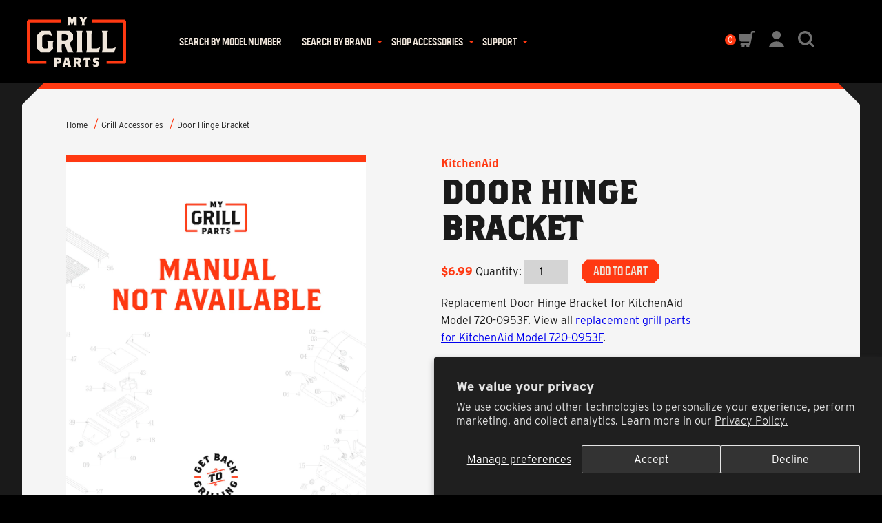

--- FILE ---
content_type: text/html; charset=utf-8
request_url: https://mygrillparts.com/products/0210074505aq
body_size: 46455
content:
<!doctype html>
<html lang="en-US">
<head>
  <!-- Google Tag Manager -->
  <script>(function(w,d,s,l,i){w[l]=w[l]||[];w[l].push({'gtm.start':
  new Date().getTime(),event:'gtm.js'});var f=d.getElementsByTagName(s)[0],
  j=d.createElement(s),dl=l!='dataLayer'?'&l='+l:'';j.async=true;j.src=
  'https://www.googletagmanager.com/gtm.js?id='+i+dl;f.parentNode.insertBefore(j,f);
  })(window,document,'script','dataLayer','GTM-WDJCRHM');</script>
  <!-- End Google Tag Manager -->

  <script>
      // IntersectionObserver polyfill
      !function(){"use strict";if("object"==typeof window)if("IntersectionObserver"in window&&"IntersectionObserverEntry"in window&&"intersectionRatio"in window.IntersectionObserverEntry.prototype)"isIntersecting"in window.IntersectionObserverEntry.prototype||Object.defineProperty(window.IntersectionObserverEntry.prototype,"isIntersecting",{get:function(){return this.intersectionRatio>0}});else{var t=function(t){for(var e=window.document,o=i(e);o;)o=i(e=o.ownerDocument);return e}(),e=[],o=null,n=null;s.prototype.THROTTLE_TIMEOUT=100,s.prototype.POLL_INTERVAL=null,s.prototype.USE_MUTATION_OBSERVER=!0,s._setupCrossOriginUpdater=function(){return o||(o=function(t,o){n=t&&o?l(t,o):{top:0,bottom:0,left:0,right:0,width:0,height:0},e.forEach(function(t){t._checkForIntersections()})}),o},s._resetCrossOriginUpdater=function(){o=null,n=null},s.prototype.observe=function(t){if(!this._observationTargets.some(function(e){return e.element==t})){if(!t||1!=t.nodeType)throw new Error("target must be an Element");this._registerInstance(),this._observationTargets.push({element:t,entry:null}),this._monitorIntersections(t.ownerDocument),this._checkForIntersections()}},s.prototype.unobserve=function(t){this._observationTargets=this._observationTargets.filter(function(e){return e.element!=t}),this._unmonitorIntersections(t.ownerDocument),0==this._observationTargets.length&&this._unregisterInstance()},s.prototype.disconnect=function(){this._observationTargets=[],this._unmonitorAllIntersections(),this._unregisterInstance()},s.prototype.takeRecords=function(){var t=this._queuedEntries.slice();return this._queuedEntries=[],t},s.prototype._initThresholds=function(t){var e=t||[0];return Array.isArray(e)||(e=[e]),e.sort().filter(function(t,e,o){if("number"!=typeof t||isNaN(t)||t<0||t>1)throw new Error("threshold must be a number between 0 and 1 inclusively");return t!==o[e-1]})},s.prototype._parseRootMargin=function(t){var e=(t||"0px").split(/\s+/).map(function(t){var e=/^(-?\d*\.?\d+)(px|%)$/.exec(t);if(!e)throw new Error("rootMargin must be specified in pixels or percent");return{value:parseFloat(e[1]),unit:e[2]}});return e[1]=e[1]||e[0],e[2]=e[2]||e[0],e[3]=e[3]||e[1],e},s.prototype._monitorIntersections=function(e){var o=e.defaultView;if(o&&-1==this._monitoringDocuments.indexOf(e)){var n=this._checkForIntersections,r=null,s=null;this.POLL_INTERVAL?r=o.setInterval(n,this.POLL_INTERVAL):(h(o,"resize",n,!0),h(e,"scroll",n,!0),this.USE_MUTATION_OBSERVER&&"MutationObserver"in o&&(s=new o.MutationObserver(n)).observe(e,{attributes:!0,childList:!0,characterData:!0,subtree:!0})),this._monitoringDocuments.push(e),this._monitoringUnsubscribes.push(function(){var t=e.defaultView;t&&(r&&t.clearInterval(r),c(t,"resize",n,!0)),c(e,"scroll",n,!0),s&&s.disconnect()});var u=this.root&&(this.root.ownerDocument||this.root)||t;if(e!=u){var a=i(e);a&&this._monitorIntersections(a.ownerDocument)}}},s.prototype._unmonitorIntersections=function(e){var o=this._monitoringDocuments.indexOf(e);if(-1!=o){var n=this.root&&(this.root.ownerDocument||this.root)||t;if(!this._observationTargets.some(function(t){var o=t.element.ownerDocument;if(o==e)return!0;for(;o&&o!=n;){var r=i(o);if((o=r&&r.ownerDocument)==e)return!0}return!1})){var r=this._monitoringUnsubscribes[o];if(this._monitoringDocuments.splice(o,1),this._monitoringUnsubscribes.splice(o,1),r(),e!=n){var s=i(e);s&&this._unmonitorIntersections(s.ownerDocument)}}}},s.prototype._unmonitorAllIntersections=function(){var t=this._monitoringUnsubscribes.slice(0);this._monitoringDocuments.length=0,this._monitoringUnsubscribes.length=0;for(var e=0;e<t.length;e++)t[e]()},s.prototype._checkForIntersections=function(){if(this.root||!o||n){var t=this._rootIsInDom(),e=t?this._getRootRect():{top:0,bottom:0,left:0,right:0,width:0,height:0};this._observationTargets.forEach(function(n){var i=n.element,s=u(i),h=this._rootContainsTarget(i),c=n.entry,a=t&&h&&this._computeTargetAndRootIntersection(i,s,e),l=null;this._rootContainsTarget(i)?o&&!this.root||(l=e):l={top:0,bottom:0,left:0,right:0,width:0,height:0};var f=n.entry=new r({time:window.performance&&performance.now&&performance.now(),target:i,boundingClientRect:s,rootBounds:l,intersectionRect:a});c?t&&h?this._hasCrossedThreshold(c,f)&&this._queuedEntries.push(f):c&&c.isIntersecting&&this._queuedEntries.push(f):this._queuedEntries.push(f)},this),this._queuedEntries.length&&this._callback(this.takeRecords(),this)}},s.prototype._computeTargetAndRootIntersection=function(e,i,r){if("none"!=window.getComputedStyle(e).display){for(var s,h,c,a,f,d,g,m,v=i,_=p(e),b=!1;!b&&_;){var w=null,y=1==_.nodeType?window.getComputedStyle(_):{};if("none"==y.display)return null;if(_==this.root||9==_.nodeType)if(b=!0,_==this.root||_==t)o&&!this.root?!n||0==n.width&&0==n.height?(_=null,w=null,v=null):w=n:w=r;else{var I=p(_),E=I&&u(I),T=I&&this._computeTargetAndRootIntersection(I,E,r);E&&T?(_=I,w=l(E,T)):(_=null,v=null)}else{var R=_.ownerDocument;_!=R.body&&_!=R.documentElement&&"visible"!=y.overflow&&(w=u(_))}if(w&&(s=w,h=v,c=void 0,a=void 0,f=void 0,d=void 0,g=void 0,m=void 0,c=Math.max(s.top,h.top),a=Math.min(s.bottom,h.bottom),f=Math.max(s.left,h.left),d=Math.min(s.right,h.right),m=a-c,v=(g=d-f)>=0&&m>=0&&{top:c,bottom:a,left:f,right:d,width:g,height:m}||null),!v)break;_=_&&p(_)}return v}},s.prototype._getRootRect=function(){var e;if(this.root&&!d(this.root))e=u(this.root);else{var o=d(this.root)?this.root:t,n=o.documentElement,i=o.body;e={top:0,left:0,right:n.clientWidth||i.clientWidth,width:n.clientWidth||i.clientWidth,bottom:n.clientHeight||i.clientHeight,height:n.clientHeight||i.clientHeight}}return this._expandRectByRootMargin(e)},s.prototype._expandRectByRootMargin=function(t){var e=this._rootMarginValues.map(function(e,o){return"px"==e.unit?e.value:e.value*(o%2?t.width:t.height)/100}),o={top:t.top-e[0],right:t.right+e[1],bottom:t.bottom+e[2],left:t.left-e[3]};return o.width=o.right-o.left,o.height=o.bottom-o.top,o},s.prototype._hasCrossedThreshold=function(t,e){var o=t&&t.isIntersecting?t.intersectionRatio||0:-1,n=e.isIntersecting?e.intersectionRatio||0:-1;if(o!==n)for(var i=0;i<this.thresholds.length;i++){var r=this.thresholds[i];if(r==o||r==n||r<o!=r<n)return!0}},s.prototype._rootIsInDom=function(){return!this.root||f(t,this.root)},s.prototype._rootContainsTarget=function(e){var o=this.root&&(this.root.ownerDocument||this.root)||t;return f(o,e)&&(!this.root||o==e.ownerDocument)},s.prototype._registerInstance=function(){e.indexOf(this)<0&&e.push(this)},s.prototype._unregisterInstance=function(){var t=e.indexOf(this);-1!=t&&e.splice(t,1)},window.IntersectionObserver=s,window.IntersectionObserverEntry=r}function i(t){try{return t.defaultView&&t.defaultView.frameElement||null}catch(t){return null}}function r(t){this.time=t.time,this.target=t.target,this.rootBounds=a(t.rootBounds),this.boundingClientRect=a(t.boundingClientRect),this.intersectionRect=a(t.intersectionRect||{top:0,bottom:0,left:0,right:0,width:0,height:0}),this.isIntersecting=!!t.intersectionRect;var e=this.boundingClientRect,o=e.width*e.height,n=this.intersectionRect,i=n.width*n.height;this.intersectionRatio=o?Number((i/o).toFixed(4)):this.isIntersecting?1:0}function s(t,e){var o,n,i,r=e||{};if("function"!=typeof t)throw new Error("callback must be a function");if(r.root&&1!=r.root.nodeType&&9!=r.root.nodeType)throw new Error("root must be a Document or Element");this._checkForIntersections=(o=this._checkForIntersections.bind(this),n=this.THROTTLE_TIMEOUT,i=null,function(){i||(i=setTimeout(function(){o(),i=null},n))}),this._callback=t,this._observationTargets=[],this._queuedEntries=[],this._rootMarginValues=this._parseRootMargin(r.rootMargin),this.thresholds=this._initThresholds(r.threshold),this.root=r.root||null,this.rootMargin=this._rootMarginValues.map(function(t){return t.value+t.unit}).join(" "),this._monitoringDocuments=[],this._monitoringUnsubscribes=[]}function h(t,e,o,n){"function"==typeof t.addEventListener?t.addEventListener(e,o,n||!1):"function"==typeof t.attachEvent&&t.attachEvent("on"+e,o)}function c(t,e,o,n){"function"==typeof t.removeEventListener?t.removeEventListener(e,o,n||!1):"function"==typeof t.detatchEvent&&t.detatchEvent("on"+e,o)}function u(t){var e;try{e=t.getBoundingClientRect()}catch(t){}return e?(e.width&&e.height||(e={top:e.top,right:e.right,bottom:e.bottom,left:e.left,width:e.right-e.left,height:e.bottom-e.top}),e):{top:0,bottom:0,left:0,right:0,width:0,height:0}}function a(t){return!t||"x"in t?t:{top:t.top,y:t.top,bottom:t.bottom,left:t.left,x:t.left,right:t.right,width:t.width,height:t.height}}function l(t,e){var o=e.top-t.top,n=e.left-t.left;return{top:o,left:n,height:e.height,width:e.width,bottom:o+e.height,right:n+e.width}}function f(t,e){for(var o=e;o;){if(o==t)return!0;o=p(o)}return!1}function p(e){var o=e.parentNode;return 9==e.nodeType&&e!=t?i(e):(o&&o.assignedSlot&&(o=o.assignedSlot.parentNode),o&&11==o.nodeType&&o.host?o.host:o)}function d(t){return t&&9===t.nodeType}}();
    </script>
<!-- Start of HubSpot Embed Code -->
<script type="text/javascript" id="hs-script-loader" async defer src="//js.hs-scripts.com/9073261.js?businessUnitId=2009630"></script>
  <script charset="utf-8" type="text/javascript" src="//js.hsforms.net/forms/v2.js"></script>
<!-- End of HubSpot Embed Code -->
  <meta name="google-site-verification" content="DMuKy3HDj94Z5h5D9xG7c1xb20qVb6V5nYkATmrbYQo" />

  <link rel="shortcut icon" href="//mygrillparts.com/cdn/shop/t/15/assets/favicon.ico?v=110771865671480877211619775685">
  <link rel="apple-touch-icon" sizes="180x180" href="//mygrillparts.com/cdn/shop/t/15/assets/apple-touch-icon.png?v=21422014704535554871619775682">
  <link rel="icon" type="image/png" sizes="512x512" href="//mygrillparts.com/cdn/shop/t/15/assets/favicon-512x512.png?9883">
  <link rel="icon" type="image/png" sizes="192x192" href="//mygrillparts.com/cdn/shop/t/15/assets/favicon-192x192.png?9883">
  <link rel="icon" type="image/png" sizes="32x32" href="//mygrillparts.com/cdn/shop/t/15/assets/favicon-32x32.png?v=133190706444207585481619775684">
  <link rel="icon" type="image/png" sizes="16x16" href="//mygrillparts.com/cdn/shop/t/15/assets/favicon-16x16.png?v=120333051908251590521619775684">
  <link rel="manifest" href="//mygrillparts.com/cdn/shop/t/15/assets/site.webmanifest?v=153470329064077402901619775700">

  <title>Replacement door hinge bracket for KitchenAid Model 720-0953F</title>
  <meta charset="utf-8">
  <meta http-equiv="X-UA-Compatible" content="IE=edge,chrome=1">
  <meta name="description" content="In search of replacement grill parts? Find a replacement door hinge bracket for your KitchenAid among the largest online grill parts store online and get back to grilling fast!">
  <link rel="canonical" href="https://mygrillparts.com/products/0210074505aq">
  <meta name="viewport" content="width=device-width,initial-scale=1,shrink-to-fit=no">
  <script>window.performance && window.performance.mark && window.performance.mark('shopify.content_for_header.start');</script><meta id="shopify-digital-wallet" name="shopify-digital-wallet" content="/41157689503/digital_wallets/dialog">
<meta name="shopify-checkout-api-token" content="1044d65e9b69831f5e8d42f971521b57">
<link rel="alternate" type="application/json+oembed" href="https://mygrillparts.com/products/0210074505aq.oembed">
<script async="async" src="/checkouts/internal/preloads.js?locale=en-US"></script>
<link rel="preconnect" href="https://shop.app" crossorigin="anonymous">
<script async="async" src="https://shop.app/checkouts/internal/preloads.js?locale=en-US&shop_id=41157689503" crossorigin="anonymous"></script>
<script id="apple-pay-shop-capabilities" type="application/json">{"shopId":41157689503,"countryCode":"US","currencyCode":"USD","merchantCapabilities":["supports3DS"],"merchantId":"gid:\/\/shopify\/Shop\/41157689503","merchantName":"My Grill Parts","requiredBillingContactFields":["postalAddress","email","phone"],"requiredShippingContactFields":["postalAddress","email","phone"],"shippingType":"shipping","supportedNetworks":["visa","masterCard","amex","discover","elo","jcb"],"total":{"type":"pending","label":"My Grill Parts","amount":"1.00"},"shopifyPaymentsEnabled":true,"supportsSubscriptions":true}</script>
<script id="shopify-features" type="application/json">{"accessToken":"1044d65e9b69831f5e8d42f971521b57","betas":["rich-media-storefront-analytics"],"domain":"mygrillparts.com","predictiveSearch":true,"shopId":41157689503,"locale":"en"}</script>
<script>var Shopify = Shopify || {};
Shopify.shop = "mygrillparts.myshopify.com";
Shopify.locale = "en";
Shopify.currency = {"active":"USD","rate":"1.0"};
Shopify.country = "US";
Shopify.theme = {"name":"My Grill Parts | LIVE","id":122364199071,"schema_name":"My Grill Parts Theme","schema_version":"1.0.0","theme_store_id":null,"role":"main"};
Shopify.theme.handle = "null";
Shopify.theme.style = {"id":null,"handle":null};
Shopify.cdnHost = "mygrillparts.com/cdn";
Shopify.routes = Shopify.routes || {};
Shopify.routes.root = "/";</script>
<script type="module">!function(o){(o.Shopify=o.Shopify||{}).modules=!0}(window);</script>
<script>!function(o){function n(){var o=[];function n(){o.push(Array.prototype.slice.apply(arguments))}return n.q=o,n}var t=o.Shopify=o.Shopify||{};t.loadFeatures=n(),t.autoloadFeatures=n()}(window);</script>
<script>
  window.ShopifyPay = window.ShopifyPay || {};
  window.ShopifyPay.apiHost = "shop.app\/pay";
  window.ShopifyPay.redirectState = null;
</script>
<script id="shop-js-analytics" type="application/json">{"pageType":"product"}</script>
<script defer="defer" async type="module" src="//mygrillparts.com/cdn/shopifycloud/shop-js/modules/v2/client.init-shop-cart-sync_C5BV16lS.en.esm.js"></script>
<script defer="defer" async type="module" src="//mygrillparts.com/cdn/shopifycloud/shop-js/modules/v2/chunk.common_CygWptCX.esm.js"></script>
<script type="module">
  await import("//mygrillparts.com/cdn/shopifycloud/shop-js/modules/v2/client.init-shop-cart-sync_C5BV16lS.en.esm.js");
await import("//mygrillparts.com/cdn/shopifycloud/shop-js/modules/v2/chunk.common_CygWptCX.esm.js");

  window.Shopify.SignInWithShop?.initShopCartSync?.({"fedCMEnabled":true,"windoidEnabled":true});

</script>
<script>
  window.Shopify = window.Shopify || {};
  if (!window.Shopify.featureAssets) window.Shopify.featureAssets = {};
  window.Shopify.featureAssets['shop-js'] = {"shop-cart-sync":["modules/v2/client.shop-cart-sync_ZFArdW7E.en.esm.js","modules/v2/chunk.common_CygWptCX.esm.js"],"init-fed-cm":["modules/v2/client.init-fed-cm_CmiC4vf6.en.esm.js","modules/v2/chunk.common_CygWptCX.esm.js"],"shop-button":["modules/v2/client.shop-button_tlx5R9nI.en.esm.js","modules/v2/chunk.common_CygWptCX.esm.js"],"shop-cash-offers":["modules/v2/client.shop-cash-offers_DOA2yAJr.en.esm.js","modules/v2/chunk.common_CygWptCX.esm.js","modules/v2/chunk.modal_D71HUcav.esm.js"],"init-windoid":["modules/v2/client.init-windoid_sURxWdc1.en.esm.js","modules/v2/chunk.common_CygWptCX.esm.js"],"shop-toast-manager":["modules/v2/client.shop-toast-manager_ClPi3nE9.en.esm.js","modules/v2/chunk.common_CygWptCX.esm.js"],"init-shop-email-lookup-coordinator":["modules/v2/client.init-shop-email-lookup-coordinator_B8hsDcYM.en.esm.js","modules/v2/chunk.common_CygWptCX.esm.js"],"init-shop-cart-sync":["modules/v2/client.init-shop-cart-sync_C5BV16lS.en.esm.js","modules/v2/chunk.common_CygWptCX.esm.js"],"avatar":["modules/v2/client.avatar_BTnouDA3.en.esm.js"],"pay-button":["modules/v2/client.pay-button_FdsNuTd3.en.esm.js","modules/v2/chunk.common_CygWptCX.esm.js"],"init-customer-accounts":["modules/v2/client.init-customer-accounts_DxDtT_ad.en.esm.js","modules/v2/client.shop-login-button_C5VAVYt1.en.esm.js","modules/v2/chunk.common_CygWptCX.esm.js","modules/v2/chunk.modal_D71HUcav.esm.js"],"init-shop-for-new-customer-accounts":["modules/v2/client.init-shop-for-new-customer-accounts_ChsxoAhi.en.esm.js","modules/v2/client.shop-login-button_C5VAVYt1.en.esm.js","modules/v2/chunk.common_CygWptCX.esm.js","modules/v2/chunk.modal_D71HUcav.esm.js"],"shop-login-button":["modules/v2/client.shop-login-button_C5VAVYt1.en.esm.js","modules/v2/chunk.common_CygWptCX.esm.js","modules/v2/chunk.modal_D71HUcav.esm.js"],"init-customer-accounts-sign-up":["modules/v2/client.init-customer-accounts-sign-up_CPSyQ0Tj.en.esm.js","modules/v2/client.shop-login-button_C5VAVYt1.en.esm.js","modules/v2/chunk.common_CygWptCX.esm.js","modules/v2/chunk.modal_D71HUcav.esm.js"],"shop-follow-button":["modules/v2/client.shop-follow-button_Cva4Ekp9.en.esm.js","modules/v2/chunk.common_CygWptCX.esm.js","modules/v2/chunk.modal_D71HUcav.esm.js"],"checkout-modal":["modules/v2/client.checkout-modal_BPM8l0SH.en.esm.js","modules/v2/chunk.common_CygWptCX.esm.js","modules/v2/chunk.modal_D71HUcav.esm.js"],"lead-capture":["modules/v2/client.lead-capture_Bi8yE_yS.en.esm.js","modules/v2/chunk.common_CygWptCX.esm.js","modules/v2/chunk.modal_D71HUcav.esm.js"],"shop-login":["modules/v2/client.shop-login_D6lNrXab.en.esm.js","modules/v2/chunk.common_CygWptCX.esm.js","modules/v2/chunk.modal_D71HUcav.esm.js"],"payment-terms":["modules/v2/client.payment-terms_CZxnsJam.en.esm.js","modules/v2/chunk.common_CygWptCX.esm.js","modules/v2/chunk.modal_D71HUcav.esm.js"]};
</script>
<script>(function() {
  var isLoaded = false;
  function asyncLoad() {
    if (isLoaded) return;
    isLoaded = true;
    var urls = ["\/\/cdn.shopify.com\/proxy\/041e606615a278a5466a8b8441182ecbcc56cfe2b5cdece6f4596d2d079e1e05\/apps.bazaarvoice.com\/deployments\/MyGrillParts\/main_site\/production\/en_US\/bv.js?shop=mygrillparts.myshopify.com\u0026sp-cache-control=cHVibGljLCBtYXgtYWdlPTkwMA"];
    for (var i = 0; i < urls.length; i++) {
      var s = document.createElement('script');
      s.type = 'text/javascript';
      s.async = true;
      s.src = urls[i];
      var x = document.getElementsByTagName('script')[0];
      x.parentNode.insertBefore(s, x);
    }
  };
  if(window.attachEvent) {
    window.attachEvent('onload', asyncLoad);
  } else {
    window.addEventListener('load', asyncLoad, false);
  }
})();</script>
<script id="__st">var __st={"a":41157689503,"offset":-28800,"reqid":"b9b87c2f-4d1f-46ef-ba05-4eee7b9982cf-1768688938","pageurl":"mygrillparts.com\/products\/0210074505aq","u":"2b95717dcaaa","p":"product","rtyp":"product","rid":6958951366815};</script>
<script>window.ShopifyPaypalV4VisibilityTracking = true;</script>
<script id="captcha-bootstrap">!function(){'use strict';const t='contact',e='account',n='new_comment',o=[[t,t],['blogs',n],['comments',n],[t,'customer']],c=[[e,'customer_login'],[e,'guest_login'],[e,'recover_customer_password'],[e,'create_customer']],r=t=>t.map((([t,e])=>`form[action*='/${t}']:not([data-nocaptcha='true']) input[name='form_type'][value='${e}']`)).join(','),a=t=>()=>t?[...document.querySelectorAll(t)].map((t=>t.form)):[];function s(){const t=[...o],e=r(t);return a(e)}const i='password',u='form_key',d=['recaptcha-v3-token','g-recaptcha-response','h-captcha-response',i],f=()=>{try{return window.sessionStorage}catch{return}},m='__shopify_v',_=t=>t.elements[u];function p(t,e,n=!1){try{const o=window.sessionStorage,c=JSON.parse(o.getItem(e)),{data:r}=function(t){const{data:e,action:n}=t;return t[m]||n?{data:e,action:n}:{data:t,action:n}}(c);for(const[e,n]of Object.entries(r))t.elements[e]&&(t.elements[e].value=n);n&&o.removeItem(e)}catch(o){console.error('form repopulation failed',{error:o})}}const l='form_type',E='cptcha';function T(t){t.dataset[E]=!0}const w=window,h=w.document,L='Shopify',v='ce_forms',y='captcha';let A=!1;((t,e)=>{const n=(g='f06e6c50-85a8-45c8-87d0-21a2b65856fe',I='https://cdn.shopify.com/shopifycloud/storefront-forms-hcaptcha/ce_storefront_forms_captcha_hcaptcha.v1.5.2.iife.js',D={infoText:'Protected by hCaptcha',privacyText:'Privacy',termsText:'Terms'},(t,e,n)=>{const o=w[L][v],c=o.bindForm;if(c)return c(t,g,e,D).then(n);var r;o.q.push([[t,g,e,D],n]),r=I,A||(h.body.append(Object.assign(h.createElement('script'),{id:'captcha-provider',async:!0,src:r})),A=!0)});var g,I,D;w[L]=w[L]||{},w[L][v]=w[L][v]||{},w[L][v].q=[],w[L][y]=w[L][y]||{},w[L][y].protect=function(t,e){n(t,void 0,e),T(t)},Object.freeze(w[L][y]),function(t,e,n,w,h,L){const[v,y,A,g]=function(t,e,n){const i=e?o:[],u=t?c:[],d=[...i,...u],f=r(d),m=r(i),_=r(d.filter((([t,e])=>n.includes(e))));return[a(f),a(m),a(_),s()]}(w,h,L),I=t=>{const e=t.target;return e instanceof HTMLFormElement?e:e&&e.form},D=t=>v().includes(t);t.addEventListener('submit',(t=>{const e=I(t);if(!e)return;const n=D(e)&&!e.dataset.hcaptchaBound&&!e.dataset.recaptchaBound,o=_(e),c=g().includes(e)&&(!o||!o.value);(n||c)&&t.preventDefault(),c&&!n&&(function(t){try{if(!f())return;!function(t){const e=f();if(!e)return;const n=_(t);if(!n)return;const o=n.value;o&&e.removeItem(o)}(t);const e=Array.from(Array(32),(()=>Math.random().toString(36)[2])).join('');!function(t,e){_(t)||t.append(Object.assign(document.createElement('input'),{type:'hidden',name:u})),t.elements[u].value=e}(t,e),function(t,e){const n=f();if(!n)return;const o=[...t.querySelectorAll(`input[type='${i}']`)].map((({name:t})=>t)),c=[...d,...o],r={};for(const[a,s]of new FormData(t).entries())c.includes(a)||(r[a]=s);n.setItem(e,JSON.stringify({[m]:1,action:t.action,data:r}))}(t,e)}catch(e){console.error('failed to persist form',e)}}(e),e.submit())}));const S=(t,e)=>{t&&!t.dataset[E]&&(n(t,e.some((e=>e===t))),T(t))};for(const o of['focusin','change'])t.addEventListener(o,(t=>{const e=I(t);D(e)&&S(e,y())}));const B=e.get('form_key'),M=e.get(l),P=B&&M;t.addEventListener('DOMContentLoaded',(()=>{const t=y();if(P)for(const e of t)e.elements[l].value===M&&p(e,B);[...new Set([...A(),...v().filter((t=>'true'===t.dataset.shopifyCaptcha))])].forEach((e=>S(e,t)))}))}(h,new URLSearchParams(w.location.search),n,t,e,['guest_login'])})(!0,!0)}();</script>
<script integrity="sha256-4kQ18oKyAcykRKYeNunJcIwy7WH5gtpwJnB7kiuLZ1E=" data-source-attribution="shopify.loadfeatures" defer="defer" src="//mygrillparts.com/cdn/shopifycloud/storefront/assets/storefront/load_feature-a0a9edcb.js" crossorigin="anonymous"></script>
<script crossorigin="anonymous" defer="defer" src="//mygrillparts.com/cdn/shopifycloud/storefront/assets/shopify_pay/storefront-65b4c6d7.js?v=20250812"></script>
<script data-source-attribution="shopify.dynamic_checkout.dynamic.init">var Shopify=Shopify||{};Shopify.PaymentButton=Shopify.PaymentButton||{isStorefrontPortableWallets:!0,init:function(){window.Shopify.PaymentButton.init=function(){};var t=document.createElement("script");t.src="https://mygrillparts.com/cdn/shopifycloud/portable-wallets/latest/portable-wallets.en.js",t.type="module",document.head.appendChild(t)}};
</script>
<script data-source-attribution="shopify.dynamic_checkout.buyer_consent">
  function portableWalletsHideBuyerConsent(e){var t=document.getElementById("shopify-buyer-consent"),n=document.getElementById("shopify-subscription-policy-button");t&&n&&(t.classList.add("hidden"),t.setAttribute("aria-hidden","true"),n.removeEventListener("click",e))}function portableWalletsShowBuyerConsent(e){var t=document.getElementById("shopify-buyer-consent"),n=document.getElementById("shopify-subscription-policy-button");t&&n&&(t.classList.remove("hidden"),t.removeAttribute("aria-hidden"),n.addEventListener("click",e))}window.Shopify?.PaymentButton&&(window.Shopify.PaymentButton.hideBuyerConsent=portableWalletsHideBuyerConsent,window.Shopify.PaymentButton.showBuyerConsent=portableWalletsShowBuyerConsent);
</script>
<script data-source-attribution="shopify.dynamic_checkout.cart.bootstrap">document.addEventListener("DOMContentLoaded",(function(){function t(){return document.querySelector("shopify-accelerated-checkout-cart, shopify-accelerated-checkout")}if(t())Shopify.PaymentButton.init();else{new MutationObserver((function(e,n){t()&&(Shopify.PaymentButton.init(),n.disconnect())})).observe(document.body,{childList:!0,subtree:!0})}}));
</script>
<script id='scb4127' type='text/javascript' async='' src='https://mygrillparts.com/cdn/shopifycloud/privacy-banner/storefront-banner.js'></script><link id="shopify-accelerated-checkout-styles" rel="stylesheet" media="screen" href="https://mygrillparts.com/cdn/shopifycloud/portable-wallets/latest/accelerated-checkout-backwards-compat.css" crossorigin="anonymous">
<style id="shopify-accelerated-checkout-cart">
        #shopify-buyer-consent {
  margin-top: 1em;
  display: inline-block;
  width: 100%;
}

#shopify-buyer-consent.hidden {
  display: none;
}

#shopify-subscription-policy-button {
  background: none;
  border: none;
  padding: 0;
  text-decoration: underline;
  font-size: inherit;
  cursor: pointer;
}

#shopify-subscription-policy-button::before {
  box-shadow: none;
}

      </style>

<script>window.performance && window.performance.mark && window.performance.mark('shopify.content_for_header.end');</script> <!-- Header hook for plugins -->
  <link rel="stylesheet" href="https://use.typekit.net/ibl6lck.css">
  <link rel="stylesheet" href="//mygrillparts.com/cdn/shop/t/15/assets/magnetic.styles.css?v=38909095259775283731749488072">
  
  
  <script>window.__webpack_public_path__ = " //mygrillparts.com/cdn/shop/t/15/assets/"</script>
    <script src="//mygrillparts.com/cdn/shop/t/15/assets/custom-scripts.js?v=26945399316280455261751584686" defer></script>
<link rel="dns-prefetch" href="https://cdn.secomapp.com/">
<link rel="dns-prefetch" href="https://ajax.googleapis.com/">
<link rel="dns-prefetch" href="https://cdnjs.cloudflare.com/">
<link rel="preload" as="stylesheet" href="//mygrillparts.com/cdn/shop/t/15/assets/sca-pp.css?v=178374312540912810101619775697">

<link rel="stylesheet" href="//mygrillparts.com/cdn/shop/t/15/assets/sca-pp.css?v=178374312540912810101619775697">
 <script>
  
  SCAPPShop = {};
    
  </script>
<link rel="stylesheet" type="text/css" href="//cdn.jsdelivr.net/npm/slick-carousel@1.8.1/slick/slick.css"/><script src="https://code.jquery.com/jquery-3.6.0.slim.min.js" integrity="sha256-u7e5khyithlIdTpu22PHhENmPcRdFiHRjhAuHcs05RI=" crossorigin="anonymous"></script>

<meta property="og:image" content="https://cdn.shopify.com/s/files/1/0411/5768/9503/files/my-grill-parts-logo.jpg?height=628&pad_color=fff&v=1614728118&width=1200" />
<meta property="og:image:secure_url" content="https://cdn.shopify.com/s/files/1/0411/5768/9503/files/my-grill-parts-logo.jpg?height=628&pad_color=fff&v=1614728118&width=1200" />
<meta property="og:image:width" content="1200" />
<meta property="og:image:height" content="628" />
<link href="https://monorail-edge.shopifysvc.com" rel="dns-prefetch">
<script>(function(){if ("sendBeacon" in navigator && "performance" in window) {try {var session_token_from_headers = performance.getEntriesByType('navigation')[0].serverTiming.find(x => x.name == '_s').description;} catch {var session_token_from_headers = undefined;}var session_cookie_matches = document.cookie.match(/_shopify_s=([^;]*)/);var session_token_from_cookie = session_cookie_matches && session_cookie_matches.length === 2 ? session_cookie_matches[1] : "";var session_token = session_token_from_headers || session_token_from_cookie || "";function handle_abandonment_event(e) {var entries = performance.getEntries().filter(function(entry) {return /monorail-edge.shopifysvc.com/.test(entry.name);});if (!window.abandonment_tracked && entries.length === 0) {window.abandonment_tracked = true;var currentMs = Date.now();var navigation_start = performance.timing.navigationStart;var payload = {shop_id: 41157689503,url: window.location.href,navigation_start,duration: currentMs - navigation_start,session_token,page_type: "product"};window.navigator.sendBeacon("https://monorail-edge.shopifysvc.com/v1/produce", JSON.stringify({schema_id: "online_store_buyer_site_abandonment/1.1",payload: payload,metadata: {event_created_at_ms: currentMs,event_sent_at_ms: currentMs}}));}}window.addEventListener('pagehide', handle_abandonment_event);}}());</script>
<script id="web-pixels-manager-setup">(function e(e,d,r,n,o){if(void 0===o&&(o={}),!Boolean(null===(a=null===(i=window.Shopify)||void 0===i?void 0:i.analytics)||void 0===a?void 0:a.replayQueue)){var i,a;window.Shopify=window.Shopify||{};var t=window.Shopify;t.analytics=t.analytics||{};var s=t.analytics;s.replayQueue=[],s.publish=function(e,d,r){return s.replayQueue.push([e,d,r]),!0};try{self.performance.mark("wpm:start")}catch(e){}var l=function(){var e={modern:/Edge?\/(1{2}[4-9]|1[2-9]\d|[2-9]\d{2}|\d{4,})\.\d+(\.\d+|)|Firefox\/(1{2}[4-9]|1[2-9]\d|[2-9]\d{2}|\d{4,})\.\d+(\.\d+|)|Chrom(ium|e)\/(9{2}|\d{3,})\.\d+(\.\d+|)|(Maci|X1{2}).+ Version\/(15\.\d+|(1[6-9]|[2-9]\d|\d{3,})\.\d+)([,.]\d+|)( \(\w+\)|)( Mobile\/\w+|) Safari\/|Chrome.+OPR\/(9{2}|\d{3,})\.\d+\.\d+|(CPU[ +]OS|iPhone[ +]OS|CPU[ +]iPhone|CPU IPhone OS|CPU iPad OS)[ +]+(15[._]\d+|(1[6-9]|[2-9]\d|\d{3,})[._]\d+)([._]\d+|)|Android:?[ /-](13[3-9]|1[4-9]\d|[2-9]\d{2}|\d{4,})(\.\d+|)(\.\d+|)|Android.+Firefox\/(13[5-9]|1[4-9]\d|[2-9]\d{2}|\d{4,})\.\d+(\.\d+|)|Android.+Chrom(ium|e)\/(13[3-9]|1[4-9]\d|[2-9]\d{2}|\d{4,})\.\d+(\.\d+|)|SamsungBrowser\/([2-9]\d|\d{3,})\.\d+/,legacy:/Edge?\/(1[6-9]|[2-9]\d|\d{3,})\.\d+(\.\d+|)|Firefox\/(5[4-9]|[6-9]\d|\d{3,})\.\d+(\.\d+|)|Chrom(ium|e)\/(5[1-9]|[6-9]\d|\d{3,})\.\d+(\.\d+|)([\d.]+$|.*Safari\/(?![\d.]+ Edge\/[\d.]+$))|(Maci|X1{2}).+ Version\/(10\.\d+|(1[1-9]|[2-9]\d|\d{3,})\.\d+)([,.]\d+|)( \(\w+\)|)( Mobile\/\w+|) Safari\/|Chrome.+OPR\/(3[89]|[4-9]\d|\d{3,})\.\d+\.\d+|(CPU[ +]OS|iPhone[ +]OS|CPU[ +]iPhone|CPU IPhone OS|CPU iPad OS)[ +]+(10[._]\d+|(1[1-9]|[2-9]\d|\d{3,})[._]\d+)([._]\d+|)|Android:?[ /-](13[3-9]|1[4-9]\d|[2-9]\d{2}|\d{4,})(\.\d+|)(\.\d+|)|Mobile Safari.+OPR\/([89]\d|\d{3,})\.\d+\.\d+|Android.+Firefox\/(13[5-9]|1[4-9]\d|[2-9]\d{2}|\d{4,})\.\d+(\.\d+|)|Android.+Chrom(ium|e)\/(13[3-9]|1[4-9]\d|[2-9]\d{2}|\d{4,})\.\d+(\.\d+|)|Android.+(UC? ?Browser|UCWEB|U3)[ /]?(15\.([5-9]|\d{2,})|(1[6-9]|[2-9]\d|\d{3,})\.\d+)\.\d+|SamsungBrowser\/(5\.\d+|([6-9]|\d{2,})\.\d+)|Android.+MQ{2}Browser\/(14(\.(9|\d{2,})|)|(1[5-9]|[2-9]\d|\d{3,})(\.\d+|))(\.\d+|)|K[Aa][Ii]OS\/(3\.\d+|([4-9]|\d{2,})\.\d+)(\.\d+|)/},d=e.modern,r=e.legacy,n=navigator.userAgent;return n.match(d)?"modern":n.match(r)?"legacy":"unknown"}(),u="modern"===l?"modern":"legacy",c=(null!=n?n:{modern:"",legacy:""})[u],f=function(e){return[e.baseUrl,"/wpm","/b",e.hashVersion,"modern"===e.buildTarget?"m":"l",".js"].join("")}({baseUrl:d,hashVersion:r,buildTarget:u}),m=function(e){var d=e.version,r=e.bundleTarget,n=e.surface,o=e.pageUrl,i=e.monorailEndpoint;return{emit:function(e){var a=e.status,t=e.errorMsg,s=(new Date).getTime(),l=JSON.stringify({metadata:{event_sent_at_ms:s},events:[{schema_id:"web_pixels_manager_load/3.1",payload:{version:d,bundle_target:r,page_url:o,status:a,surface:n,error_msg:t},metadata:{event_created_at_ms:s}}]});if(!i)return console&&console.warn&&console.warn("[Web Pixels Manager] No Monorail endpoint provided, skipping logging."),!1;try{return self.navigator.sendBeacon.bind(self.navigator)(i,l)}catch(e){}var u=new XMLHttpRequest;try{return u.open("POST",i,!0),u.setRequestHeader("Content-Type","text/plain"),u.send(l),!0}catch(e){return console&&console.warn&&console.warn("[Web Pixels Manager] Got an unhandled error while logging to Monorail."),!1}}}}({version:r,bundleTarget:l,surface:e.surface,pageUrl:self.location.href,monorailEndpoint:e.monorailEndpoint});try{o.browserTarget=l,function(e){var d=e.src,r=e.async,n=void 0===r||r,o=e.onload,i=e.onerror,a=e.sri,t=e.scriptDataAttributes,s=void 0===t?{}:t,l=document.createElement("script"),u=document.querySelector("head"),c=document.querySelector("body");if(l.async=n,l.src=d,a&&(l.integrity=a,l.crossOrigin="anonymous"),s)for(var f in s)if(Object.prototype.hasOwnProperty.call(s,f))try{l.dataset[f]=s[f]}catch(e){}if(o&&l.addEventListener("load",o),i&&l.addEventListener("error",i),u)u.appendChild(l);else{if(!c)throw new Error("Did not find a head or body element to append the script");c.appendChild(l)}}({src:f,async:!0,onload:function(){if(!function(){var e,d;return Boolean(null===(d=null===(e=window.Shopify)||void 0===e?void 0:e.analytics)||void 0===d?void 0:d.initialized)}()){var d=window.webPixelsManager.init(e)||void 0;if(d){var r=window.Shopify.analytics;r.replayQueue.forEach((function(e){var r=e[0],n=e[1],o=e[2];d.publishCustomEvent(r,n,o)})),r.replayQueue=[],r.publish=d.publishCustomEvent,r.visitor=d.visitor,r.initialized=!0}}},onerror:function(){return m.emit({status:"failed",errorMsg:"".concat(f," has failed to load")})},sri:function(e){var d=/^sha384-[A-Za-z0-9+/=]+$/;return"string"==typeof e&&d.test(e)}(c)?c:"",scriptDataAttributes:o}),m.emit({status:"loading"})}catch(e){m.emit({status:"failed",errorMsg:(null==e?void 0:e.message)||"Unknown error"})}}})({shopId: 41157689503,storefrontBaseUrl: "https://mygrillparts.com",extensionsBaseUrl: "https://extensions.shopifycdn.com/cdn/shopifycloud/web-pixels-manager",monorailEndpoint: "https://monorail-edge.shopifysvc.com/unstable/produce_batch",surface: "storefront-renderer",enabledBetaFlags: ["2dca8a86"],webPixelsConfigList: [{"id":"218005663","configuration":"{\"pixel_id\":\"424736722087471\",\"pixel_type\":\"facebook_pixel\",\"metaapp_system_user_token\":\"-\"}","eventPayloadVersion":"v1","runtimeContext":"OPEN","scriptVersion":"ca16bc87fe92b6042fbaa3acc2fbdaa6","type":"APP","apiClientId":2329312,"privacyPurposes":["ANALYTICS","MARKETING","SALE_OF_DATA"],"dataSharingAdjustments":{"protectedCustomerApprovalScopes":["read_customer_address","read_customer_email","read_customer_name","read_customer_personal_data","read_customer_phone"]}},{"id":"shopify-app-pixel","configuration":"{}","eventPayloadVersion":"v1","runtimeContext":"STRICT","scriptVersion":"0450","apiClientId":"shopify-pixel","type":"APP","privacyPurposes":["ANALYTICS","MARKETING"]},{"id":"shopify-custom-pixel","eventPayloadVersion":"v1","runtimeContext":"LAX","scriptVersion":"0450","apiClientId":"shopify-pixel","type":"CUSTOM","privacyPurposes":["ANALYTICS","MARKETING"]}],isMerchantRequest: false,initData: {"shop":{"name":"My Grill Parts","paymentSettings":{"currencyCode":"USD"},"myshopifyDomain":"mygrillparts.myshopify.com","countryCode":"US","storefrontUrl":"https:\/\/mygrillparts.com"},"customer":null,"cart":null,"checkout":null,"productVariants":[{"price":{"amount":6.99,"currencyCode":"USD"},"product":{"title":"Door Hinge Bracket","vendor":"KitchenAid","id":"6958951366815","untranslatedTitle":"Door Hinge Bracket","url":"\/products\/0210074505aq","type":"Part"},"id":"40600012652703","image":null,"sku":"0210074505AQ","title":"0 \/ 58","untranslatedTitle":"0 \/ 58"}],"purchasingCompany":null},},"https://mygrillparts.com/cdn","fcfee988w5aeb613cpc8e4bc33m6693e112",{"modern":"","legacy":""},{"shopId":"41157689503","storefrontBaseUrl":"https:\/\/mygrillparts.com","extensionBaseUrl":"https:\/\/extensions.shopifycdn.com\/cdn\/shopifycloud\/web-pixels-manager","surface":"storefront-renderer","enabledBetaFlags":"[\"2dca8a86\"]","isMerchantRequest":"false","hashVersion":"fcfee988w5aeb613cpc8e4bc33m6693e112","publish":"custom","events":"[[\"page_viewed\",{}],[\"product_viewed\",{\"productVariant\":{\"price\":{\"amount\":6.99,\"currencyCode\":\"USD\"},\"product\":{\"title\":\"Door Hinge Bracket\",\"vendor\":\"KitchenAid\",\"id\":\"6958951366815\",\"untranslatedTitle\":\"Door Hinge Bracket\",\"url\":\"\/products\/0210074505aq\",\"type\":\"Part\"},\"id\":\"40600012652703\",\"image\":null,\"sku\":\"0210074505AQ\",\"title\":\"0 \/ 58\",\"untranslatedTitle\":\"0 \/ 58\"}}]]"});</script><script>
  window.ShopifyAnalytics = window.ShopifyAnalytics || {};
  window.ShopifyAnalytics.meta = window.ShopifyAnalytics.meta || {};
  window.ShopifyAnalytics.meta.currency = 'USD';
  var meta = {"product":{"id":6958951366815,"gid":"gid:\/\/shopify\/Product\/6958951366815","vendor":"KitchenAid","type":"Part","handle":"0210074505aq","variants":[{"id":40600012652703,"price":699,"name":"Door Hinge Bracket - 0 \/ 58","public_title":"0 \/ 58","sku":"0210074505AQ"}],"remote":false},"page":{"pageType":"product","resourceType":"product","resourceId":6958951366815,"requestId":"b9b87c2f-4d1f-46ef-ba05-4eee7b9982cf-1768688938"}};
  for (var attr in meta) {
    window.ShopifyAnalytics.meta[attr] = meta[attr];
  }
</script>
<script class="analytics">
  (function () {
    var customDocumentWrite = function(content) {
      var jquery = null;

      if (window.jQuery) {
        jquery = window.jQuery;
      } else if (window.Checkout && window.Checkout.$) {
        jquery = window.Checkout.$;
      }

      if (jquery) {
        jquery('body').append(content);
      }
    };

    var hasLoggedConversion = function(token) {
      if (token) {
        return document.cookie.indexOf('loggedConversion=' + token) !== -1;
      }
      return false;
    }

    var setCookieIfConversion = function(token) {
      if (token) {
        var twoMonthsFromNow = new Date(Date.now());
        twoMonthsFromNow.setMonth(twoMonthsFromNow.getMonth() + 2);

        document.cookie = 'loggedConversion=' + token + '; expires=' + twoMonthsFromNow;
      }
    }

    var trekkie = window.ShopifyAnalytics.lib = window.trekkie = window.trekkie || [];
    if (trekkie.integrations) {
      return;
    }
    trekkie.methods = [
      'identify',
      'page',
      'ready',
      'track',
      'trackForm',
      'trackLink'
    ];
    trekkie.factory = function(method) {
      return function() {
        var args = Array.prototype.slice.call(arguments);
        args.unshift(method);
        trekkie.push(args);
        return trekkie;
      };
    };
    for (var i = 0; i < trekkie.methods.length; i++) {
      var key = trekkie.methods[i];
      trekkie[key] = trekkie.factory(key);
    }
    trekkie.load = function(config) {
      trekkie.config = config || {};
      trekkie.config.initialDocumentCookie = document.cookie;
      var first = document.getElementsByTagName('script')[0];
      var script = document.createElement('script');
      script.type = 'text/javascript';
      script.onerror = function(e) {
        var scriptFallback = document.createElement('script');
        scriptFallback.type = 'text/javascript';
        scriptFallback.onerror = function(error) {
                var Monorail = {
      produce: function produce(monorailDomain, schemaId, payload) {
        var currentMs = new Date().getTime();
        var event = {
          schema_id: schemaId,
          payload: payload,
          metadata: {
            event_created_at_ms: currentMs,
            event_sent_at_ms: currentMs
          }
        };
        return Monorail.sendRequest("https://" + monorailDomain + "/v1/produce", JSON.stringify(event));
      },
      sendRequest: function sendRequest(endpointUrl, payload) {
        // Try the sendBeacon API
        if (window && window.navigator && typeof window.navigator.sendBeacon === 'function' && typeof window.Blob === 'function' && !Monorail.isIos12()) {
          var blobData = new window.Blob([payload], {
            type: 'text/plain'
          });

          if (window.navigator.sendBeacon(endpointUrl, blobData)) {
            return true;
          } // sendBeacon was not successful

        } // XHR beacon

        var xhr = new XMLHttpRequest();

        try {
          xhr.open('POST', endpointUrl);
          xhr.setRequestHeader('Content-Type', 'text/plain');
          xhr.send(payload);
        } catch (e) {
          console.log(e);
        }

        return false;
      },
      isIos12: function isIos12() {
        return window.navigator.userAgent.lastIndexOf('iPhone; CPU iPhone OS 12_') !== -1 || window.navigator.userAgent.lastIndexOf('iPad; CPU OS 12_') !== -1;
      }
    };
    Monorail.produce('monorail-edge.shopifysvc.com',
      'trekkie_storefront_load_errors/1.1',
      {shop_id: 41157689503,
      theme_id: 122364199071,
      app_name: "storefront",
      context_url: window.location.href,
      source_url: "//mygrillparts.com/cdn/s/trekkie.storefront.cd680fe47e6c39ca5d5df5f0a32d569bc48c0f27.min.js"});

        };
        scriptFallback.async = true;
        scriptFallback.src = '//mygrillparts.com/cdn/s/trekkie.storefront.cd680fe47e6c39ca5d5df5f0a32d569bc48c0f27.min.js';
        first.parentNode.insertBefore(scriptFallback, first);
      };
      script.async = true;
      script.src = '//mygrillparts.com/cdn/s/trekkie.storefront.cd680fe47e6c39ca5d5df5f0a32d569bc48c0f27.min.js';
      first.parentNode.insertBefore(script, first);
    };
    trekkie.load(
      {"Trekkie":{"appName":"storefront","development":false,"defaultAttributes":{"shopId":41157689503,"isMerchantRequest":null,"themeId":122364199071,"themeCityHash":"16578389241170526574","contentLanguage":"en","currency":"USD"},"isServerSideCookieWritingEnabled":true,"monorailRegion":"shop_domain","enabledBetaFlags":["65f19447"]},"Session Attribution":{},"S2S":{"facebookCapiEnabled":true,"source":"trekkie-storefront-renderer","apiClientId":580111}}
    );

    var loaded = false;
    trekkie.ready(function() {
      if (loaded) return;
      loaded = true;

      window.ShopifyAnalytics.lib = window.trekkie;

      var originalDocumentWrite = document.write;
      document.write = customDocumentWrite;
      try { window.ShopifyAnalytics.merchantGoogleAnalytics.call(this); } catch(error) {};
      document.write = originalDocumentWrite;

      window.ShopifyAnalytics.lib.page(null,{"pageType":"product","resourceType":"product","resourceId":6958951366815,"requestId":"b9b87c2f-4d1f-46ef-ba05-4eee7b9982cf-1768688938","shopifyEmitted":true});

      var match = window.location.pathname.match(/checkouts\/(.+)\/(thank_you|post_purchase)/)
      var token = match? match[1]: undefined;
      if (!hasLoggedConversion(token)) {
        setCookieIfConversion(token);
        window.ShopifyAnalytics.lib.track("Viewed Product",{"currency":"USD","variantId":40600012652703,"productId":6958951366815,"productGid":"gid:\/\/shopify\/Product\/6958951366815","name":"Door Hinge Bracket - 0 \/ 58","price":"6.99","sku":"0210074505AQ","brand":"KitchenAid","variant":"0 \/ 58","category":"Part","nonInteraction":true,"remote":false},undefined,undefined,{"shopifyEmitted":true});
      window.ShopifyAnalytics.lib.track("monorail:\/\/trekkie_storefront_viewed_product\/1.1",{"currency":"USD","variantId":40600012652703,"productId":6958951366815,"productGid":"gid:\/\/shopify\/Product\/6958951366815","name":"Door Hinge Bracket - 0 \/ 58","price":"6.99","sku":"0210074505AQ","brand":"KitchenAid","variant":"0 \/ 58","category":"Part","nonInteraction":true,"remote":false,"referer":"https:\/\/mygrillparts.com\/products\/0210074505aq"});
      }
    });


        var eventsListenerScript = document.createElement('script');
        eventsListenerScript.async = true;
        eventsListenerScript.src = "//mygrillparts.com/cdn/shopifycloud/storefront/assets/shop_events_listener-3da45d37.js";
        document.getElementsByTagName('head')[0].appendChild(eventsListenerScript);

})();</script>
  <script>
  if (!window.ga || (window.ga && typeof window.ga !== 'function')) {
    window.ga = function ga() {
      (window.ga.q = window.ga.q || []).push(arguments);
      if (window.Shopify && window.Shopify.analytics && typeof window.Shopify.analytics.publish === 'function') {
        window.Shopify.analytics.publish("ga_stub_called", {}, {sendTo: "google_osp_migration"});
      }
      console.error("Shopify's Google Analytics stub called with:", Array.from(arguments), "\nSee https://help.shopify.com/manual/promoting-marketing/pixels/pixel-migration#google for more information.");
    };
    if (window.Shopify && window.Shopify.analytics && typeof window.Shopify.analytics.publish === 'function') {
      window.Shopify.analytics.publish("ga_stub_initialized", {}, {sendTo: "google_osp_migration"});
    }
  }
</script>
<script
  defer
  src="https://mygrillparts.com/cdn/shopifycloud/perf-kit/shopify-perf-kit-3.0.4.min.js"
  data-application="storefront-renderer"
  data-shop-id="41157689503"
  data-render-region="gcp-us-central1"
  data-page-type="product"
  data-theme-instance-id="122364199071"
  data-theme-name="My Grill Parts Theme"
  data-theme-version="1.0.0"
  data-monorail-region="shop_domain"
  data-resource-timing-sampling-rate="10"
  data-shs="true"
  data-shs-beacon="true"
  data-shs-export-with-fetch="true"
  data-shs-logs-sample-rate="1"
  data-shs-beacon-endpoint="https://mygrillparts.com/api/collect"
></script>
</head>
<body class="product  ">
  <!-- Google Tag Manager (noscript) -->
  <noscript><iframe src="https://www.googletagmanager.com/ns.html?id=GTM-WDJCRHM"
  height="0" width="0" style="display:none;visibility:hidden"></iframe></noscript>
  <!-- End Google Tag Manager (noscript) -->

<!-- Removed reference to snippet/detect-ie-and-warn as part of 33734651 -->

  <div id="shopify-section-header" class="shopify-section"><script type="text/javascript">
//Utility function we can call from anywhere in the site to check if ready.
//https://stackoverflow.com/questions/9899372/pure-javascript-equivalent-of-jquerys-ready-how-to-call-a-function-when-t
//Usage:
  //docReady(function() {
  // DOM is loaded and ready for manipulation here
  //});
function docReady(fn) {
  // see if DOM is already available
  if (document.readyState === "complete" || document.readyState === "interactive") {
      // call on next available tick
      setTimeout(fn, 1);
  } else {
      document.addEventListener("DOMContentLoaded", fn);
  }
}
</script>

<!-- prettier-ignore -->
<header class="mgp-header">

  <div class="mgp-inner mgp-inner--xl">

    <div class="mgp-header__main">
      <div class="mgp-inner">
        <div class="mgp-header__logo">
          <a href="https://mygrillparts.com">
            <div class="mgp-svg-wrapper">
  <div class="mgp-svg-wrapper__liner">
    <svg xmlns="http://www.w3.org/2000/svg" viewBox="0 0 144 73.49">
      <defs><style>.cls-1{fill:#efe5da;}.cls-2{fill:#ff3912;}</style></defs>
      <g id="Layer_2" data-name="Layer 2">
        <g id="Layer_1-2" data-name="Layer 1">
          <path class="cls-1" d="M37.68,38.11V44l.46,2.73-5.93,5.92H20.82l-5.93-5.92V27.17l6.38-6.38H34l2.51,7.52-4.7-1.6H25.6l-2.28,1.14-1.14,2.29V44l.91,1.82,1.83.91h4.55l1.37-1.37V39L29,35.38H39Z"/>
          <path class="cls-1" d="M59.15,52.69,55.27,40.85l-.91-.46H50.94l-.45.46v8.2l.91,3.64H42.74l.91-3.64V24.44l-.91-3.64H61.42l5.47,5.47V34l-5,5,3.42,9.35,2.51,4.32Zm.45-23.46-.91-1.83-2.28-1.13H51l-.46.45v7.75l.46.45h5.46l2.28-1.14L59.6,32Z"/>
          <path class="cls-1" d="M72.21,52.69l.91-3.64V24.44l-.91-3.64h8.66L80,24.44V49.05l.92,3.64Z"/>
          <path class="cls-1" d="M103.78,52.69H86l.91-3.64V24.44L86,20.8H94.9l-1.14,4.55V46.09l.68.68h7.06l4.79-1.59Z"/>
          <path class="cls-1" d="M126.6,52.69H108.83l.91-3.64V24.44l-.91-3.64h8.88l-1.13,4.55V46.09l.68.68h7.06l4.79-1.59Z"/>
          <path class="cls-1" d="M47.17,69h-3.8l-.18.18v2.56l.56,1.71H39.11L39.58,72V61.74l-.47-1.52h8.25l2.46,2.47v3.7Zm-1.05-4.65-.38-.76L45,63.26H43.37l-.18.18v2.37l.18.19H45l.75-.38.38-.75Z"/>
          <path class="cls-1" d="M59.61,73.49,59.8,72l-.28-1.13-.19-.19H56.2l-.19.19L55.73,72l.19,1.52H51.56L52.32,72,55,61.46l-.28-1.24h6.44l-.29,1.24L63.5,72l.76,1.52Zm-1.76-9.95-.1-.66-.1.66-.95,4.07.19.19H58.6l.19-.19Z"/>
          <path class="cls-1" d="M74.69,73.49l-1.43-4.27L72.89,69h-1l-.19.18V72l.48,1.52H67.58L68.05,72V61.74l-.47-1.52h8.25l2.46,2.47v3.7l-1.71,1.7,1.33,3.6,1,1.8Zm-.1-9.1-.38-.76-.76-.38H71.84l-.19.19v2.37l.19.19h1.61l.76-.38.38-.76Z"/>
          <path class="cls-1" d="M90.65,63.35H89.17l-.19.19v8l.67,2h-5l.67-2v-8l-.19-.19H83.62l-2,.66,1.27-3.79h8.43L92.62,64Z"/>
          <path class="cls-1" d="M103.26,63.26h-2.69l-.57.28-.29.57v.38l.38.38,2.94.66,1.8,1.8V71l-2.46,2.46H96.78l-1.29-3.88,2,.66h2.71l.57-.28.28-.57v-.76l-.47-.47-2.94-.67-1.71-1.7V62.69l2.47-2.46h5.3l1.2,3.6Z"/>
          <path class="cls-1" d="M68.15,13.27l.47-1.52V5.87l.1-.75-.28.75-3,7.4h-.1l-3-7.4L62,5.12l.1.75v5.88l.47,1.52H58.49L59,11.75V1.51L58.49,0h4.74l2.18,5.34.1.44.1-.44L67.79,0h4.83l-.48,1.51V11.75l.48,1.52Z"/>
          <path class="cls-1" d="M86.91,1.51,83.59,8.15v3.13l.67,2H79.33l.66-2V8.34L76.58,1.51,75.54,0h4.64l.19,1.33,1.42,2.84.19.57.19-.57,1.42-2.84L83.78,0H88Z"/>
          <path class="cls-2" d="M141.88,69H115.73V64.74h24v-56H94.53V4.51h47.35L144,6.63V66.86Z"/>
          <path class="cls-2" d="M28.27,69H2.12L0,66.86V6.63L2.12,4.51H49.47V8.75H4.24v56h24Z"/>
        </g>
      </g>
    </svg>
  </div>
</div>

          </a>
        </div>

        <div class="mgp-header__toggle">
          <div class="mgp-header__toggle-liner"></div>
        </div>
      </div>
    </div>

    <div class="mgp-header__drawer">

      <div class="mgp-inner">
        <div class="mgp-header__drawer-liner">

          <div class="mgp-header__actions">
            <ul>
              
                <li class="mgp-carttrigger">
                  <svg xmlns="http://www.w3.org/2000/svg" width="23.998" height="24" viewBox="0 0 23.998 24" class="mgp-svg mgp-svg--cart">
  <g transform="translate(0.009)">
    <path d="M23.989,1.285A1.285,1.285,0,0,0,22.7,0H19.985a2.142,2.142,0,0,0-2.1,1.742l-.418,2.2a.427.427,0,0,1-.42.343H2.136a2.142,2.142,0,0,0-2.1,2.571l1.371,6.856a2.148,2.148,0,0,0,2.1,1.714H14.756a.43.43,0,0,1,.42.514l-.326,1.714a.43.43,0,0,1-.422.343H3.85a1.285,1.285,0,1,0,0,2.571h.857a2.144,2.144,0,1,0,3.428,0h3.428a2.144,2.144,0,1,0,3.428,0h.149a2.141,2.141,0,0,0,2.1-1.741l3.03-15.913a.43.43,0,0,1,.422-.343H22.7a1.285,1.285,0,0,0,1.285-1.285Z" transform="translate(0)"/>
  </g>
</svg>
                  <span id="mgp-cart-count-bubble">
  <div>
    <span>0</span>
  </div>
</span>
                </li>
              
              <li><a class="mgp-upcase" href="https://mygrillparts.com/account"><svg xmlns="http://www.w3.org/2000/svg" width="21.623" height="24" viewBox="0 0 21.623 24" class="mgp-svg mgp-svg--user">
  <g transform="translate(-4.754)">
    <path d="M24,6a6,6,0,1,0,6-6,6,6,0,0,0-6,6Z" transform="translate(-14.435 0)"/>
    <path d="M26.328,68.6A11.415,11.415,0,0,0,4.8,68.6a.857.857,0,0,0,.807,1.143H25.52a.857.857,0,0,0,.807-1.143Z" transform="translate(0 -45.741)"/>
  </g>
</svg></a></li>

              <li class="mgp-modaltrigger" onclick="dsProductSearch.ResetForm();">
                <label for="search-trigger">
                  <svg xmlns="http://www.w3.org/2000/svg" width="24" height="23.997" viewBox="0 0 24 23.997" class="mgp-svg mgp-svg--search">
  <g transform="translate(0.105 0.057)">
    <path d="M23.394,23.43a1.712,1.712,0,0,0,0-2.421L18.82,16.435a.43.43,0,0,1-.062-.539,10.283,10.283,0,1,0-2.911,2.911.43.43,0,0,1,.539.055l4.574,4.574a1.712,1.712,0,0,0,2.433-.005ZM3.346,10.232a6.85,6.85,0,1,1,6.85,6.85,6.85,6.85,0,0,1-6.85-6.85Z"/>
  </g>
</svg>
                </label>
              </li>
            </ul>
          </div>

          <nav>
            <ul>
              <li><a class="mgp-modaltrigger mgp-upcase" onclick="dsProductSearch.ResetForm();">Search By Model Number</a></li><li class="mgp-dropdown"><span class="mgp-upcase">Search by Brand</span>
                    <ul><li><a class="mgp-upcase" href="/collections/backyard-grill">Backyard Grill</a></li><li><a class="mgp-upcase" href="/collections/bbq-pro">BBQ Pro</a></li><li><a class="mgp-upcase" href="/collections/charmglow">Charmglow</a></li><li><a class="mgp-upcase" href="/collections/expert-grill">Expert Grill</a></li><li><a class="mgp-upcase" href="/collections/grand-classis">Grand Classic</a></li><li><a class="mgp-upcase" href="/collections/grillmaster">Grillmaster</a></li><li><a class="mgp-upcase" href="/collections/kenmore">Kenmore</a></li><li><a class="mgp-upcase" href="/collections/kitchenaid">KitchenAid</a></li><li><a class="mgp-upcase" href="/collections/megamaster">Megamaster</a></li><li><a class="mgp-upcase" href="/collections/members-mark">Member’s Mark</a></li><li><a class="mgp-upcase" href="/collections/nexgrill">Nexgrill</a></li><li><a class="mgp-upcase" href="/collections/spire">SPIRE</a></li></ul></li><li class="mgp-dropdown"><span class="mgp-upcase">Shop Accessories</span>
                    <ul><li><a class="mgp-upcase" href="/collections/accessories">All Accessories</a></li><li><a class="mgp-upcase" href="/collections/accessories/cleaning">Cleaning</a></li><li><a class="mgp-upcase" href="/collections/accessories/cooking">Cooking</a></li><li><a class="mgp-upcase" href="/collections/accessories/grill-covers">Grill Covers</a></li><li><a class="mgp-upcase" href="/collections/accessories/miscellaneous">Miscellaneous</a></li></ul></li><li class="mgp-dropdown"><span class="mgp-upcase">Support</span>
                    <ul><li><a class="mgp-upcase" href="https://portal.wholescale.net/reviewform/d488715d-2743-4fd3-b543-a42e52f7e982?pt=Website">Register your Product</a></li><li><a class="mgp-upcase" href="/pages/troubleshoot">FAQs</a></li><li><a class="mgp-upcase" href="/pages/shipping-delivery">Shipping & Delivery</a></li><li><a class="mgp-upcase" href="/pages/shipping-returns">Returns & Cancellations</a></li><li><a class="mgp-upcase" href="/pages/contact-us">Contact Us</a></li></ul></li></ul>
          </nav>

        </div>

      </div>

    </div>

  </div>

</header>


<!-- prettier-ignore -->

</div>

  <aside id="flyout"></aside><!--[if lte IE 8]>
<script charset="utf-8" type="text/javascript" src="//js.hsforms.net/forms/v2-legacy.js"></script>
<![endif]-->
<script charset="utf-8" type="text/javascript" src="//js.hsforms.net/forms/embed/v2.js"></script>
<script>
  hbspt.forms.create({
    region: "na1",
    portalId: "9073261",
    formId: "a511daf2-4639-4d93-81ef-7f916bf67e09",
    target:"#hsformTarget"
  });
  window.addEventListener('message', event => {
    if (event.data.type === 'hsFormCallback' && event.data.eventName === 'onFormReady') {
      form = document.querySelector(".mgp-quoteform form");
      // get the form contents
      formContents = form.innerHTML;
      // add fieldset wrapper around form contents
      formContentsUpdated = '<fieldset class="mgp-biginput mgp-upcase newsletter">' + formContents + '</fieldset>'
      form.innerHTML = formContentsUpdated;
    }
  });
</script>

<div class="embed-form-super-wrapper mgp-modal_quote on-dark" id="requestQuoteFormPopup">
  <div class="mgp-modal_quote__liner">
    <div class="mgp-quoteform">
      <div class="mgp-inner mpg-inner--md">
        <div id="hsformTarget"></div>
      </div>
    </div>
    <span class="mgp-modal__close mgp-modal_quote_trigger">
      <span class="mgp-plus">
  <div class="mgp-plus__liner"></div>
</span>
    </span>
  </div>
</div>
<main role="main">
    



<div id="mgp-product-data-dump" data-product-handle=0210074505aq></div>



<section class="mgp-producthero mgp-producthero--Part">
  <div class="mgp-inner mgp-inner--xl">

    <div class="mgp-producthero__cutout">
      <nav class="mgp-breadcrumb">
        <ul>
          <li><a href="https://mygrillparts.com">Home</a></li>
          
            <li><a href="https://mygrillparts.com/collections/accessories">Grill Accessories</a></li>
          
          <li><a href="https://mygrillparts.com/products/0210074505aq">Door Hinge Bracket</a></li>
        </ul>
      </nav>

      <div class="mgp-producthero__cutout-wrap">
        <div class="mgp-producthero__featuredimage">
            
            
            <figure class="mgp-figure">
              <div class="mgp-figure__liner" style="padding-bottom: NaN%"><img src="//mygrillparts.com/cdn/shop/t/15/assets/placeholder_100x.jpg?v=12685775647713512011627049328" data-src="//mygrillparts.com/cdn/shop/t/15/assets/placeholder.jpg?v=12685775647713512011627049328" alt="Door Hinge Bracket"></div>
            </figure></div>

        
          <div class="mgp-addtocart">
  <div class="mgp-addtocart__content">
    <div class="mgp-addtocart__productinfo">
      <p class="mgp-preheadline">KitchenAid</p>
      <h1 class="mgp-headline mgp-headline--lg">Door Hinge Bracket</h1>

      <div class="mgp-addtocart__form">
        <form action="/cart/add">
          
            
              <span class="mgp-addtocart__price" style="font-weight:bold;">$6.99</span>
              <label for="Quantity">Quantity:</label>
              <input type="hidden" name="id" value="40600012652703">
              <input type="number" id="Quantity" name="quantity" value="1" min="1">
              <button type="submit" name="add" id="AddToCart"
                class="mgp-button mgp-button--primary">Add to Cart</button>
            
          
        </form>
      </div>

      <p class="mgp-addtocart__description">
        Replacement Door Hinge Bracket for KitchenAid Model 720-0953F. View all <a href="/products/KitchenAid-720-0953F-2024-US">replacement grill parts for KitchenAid Model 720-0953F</a>.<p>My Grill Parts houses over 20,000 different grill parts to help you get back to grilling. If this part isn't what you were looking for, try our advanced grill model number search or view <a href="/collections/KitchenAid" title="KitchenAid replacement parts">all KitchenAid Replacement Parts</a>.</p>
      </p>
    </div>

    



   <div>
     <h2>
       Replacement Door Hinge Bracket is compatible with the following grill models
     </h2>
     <ul>
       
         
             <li>
               <a href="/products/kitchenaid-720-0953-2017-us">
                   KitchenAid&nbsp;720&nbsp;0953&nbsp;2017&nbsp;US
               </a>
             </li>
         
       
         
             <li>
               <a href="/products/kitchenaid-720-0953-2018-us">
                   KitchenAid&nbsp;720&nbsp;0953&nbsp;2018&nbsp;US
               </a>
             </li>
         
       
         
             <li>
               <a href="/products/kitchenaid-720-0953-2019-us">
                   KitchenAid&nbsp;720&nbsp;0953&nbsp;2019&nbsp;US
               </a>
             </li>
         
       
         
             <li>
               <a href="/products/kitchenaid-720-0953-2021-us">
                   KitchenAid&nbsp;720&nbsp;0953&nbsp;2021&nbsp;US
               </a>
             </li>
         
       
         
             <li>
               <a href="/products/kitchenaid-720-0953-2024-us">
                   KitchenAid&nbsp;720&nbsp;0953&nbsp;2024&nbsp;US
               </a>
             </li>
         
       
         
             <li>
               <a href="/products/kitchenaid-720-0953a-2018-us">
                   KitchenAid&nbsp;720&nbsp;0953A&nbsp;2018&nbsp;US
               </a>
             </li>
         
       
         
             <li>
               <a href="/products/kitchenaid-720-0953a-2019-us">
                   KitchenAid&nbsp;720&nbsp;0953A&nbsp;2019&nbsp;US
               </a>
             </li>
         
       
         
             <li>
               <a href="/products/kitchenaid-720-0953ac-2021-us">
                   KitchenAid&nbsp;720&nbsp;0953AC&nbsp;2021&nbsp;US
               </a>
             </li>
         
       
         
             <li>
               <a href="/products/kitchenaid-720-0953b-2017-us">
                   KitchenAid&nbsp;720&nbsp;0953B&nbsp;2017&nbsp;US
               </a>
             </li>
         
       
         
             <li>
               <a href="/products/kitchenaid-720-0953b-2018-us">
                   KitchenAid&nbsp;720&nbsp;0953B&nbsp;2018&nbsp;US
               </a>
             </li>
         
       
         
             <li>
               <a href="/products/kitchenaid-720-0953b-2019-us">
                   KitchenAid&nbsp;720&nbsp;0953B&nbsp;2019&nbsp;US
               </a>
             </li>
         
       
         
             <li>
               <a href="/products/kitchenaid-720-0953b-2020-us">
                   KitchenAid&nbsp;720&nbsp;0953B&nbsp;2020&nbsp;US
               </a>
             </li>
         
       
         
             <li>
               <a href="/products/kitchenaid-720-0953b-2021-us">
                   KitchenAid&nbsp;720&nbsp;0953B&nbsp;2021&nbsp;US
               </a>
             </li>
         
       
         
             <li>
               <a href="/products/kitchenaid-720-0953b-2024-us">
                   KitchenAid&nbsp;720&nbsp;0953B&nbsp;2024&nbsp;US
               </a>
             </li>
         
       
         
             <li>
               <a href="/products/kitchenaid-720-0953c-2017-us">
                   KitchenAid&nbsp;720&nbsp;0953C&nbsp;2017&nbsp;US
               </a>
             </li>
         
       
         
             <li>
               <a href="/products/kitchenaid-720-0953c-2018-us">
                   KitchenAid&nbsp;720&nbsp;0953C&nbsp;2018&nbsp;US
               </a>
             </li>
         
       
         
             <li>
               <a href="/products/kitchenaid-720-0953c-2019-us">
                   KitchenAid&nbsp;720&nbsp;0953C&nbsp;2019&nbsp;US
               </a>
             </li>
         
       
         
             <li>
               <a href="/products/kitchenaid-720-0953c-2024-us">
                   KitchenAid&nbsp;720&nbsp;0953C&nbsp;2024&nbsp;US
               </a>
             </li>
         
       
         
             <li>
               <a href="/products/kitchenaid-720-0953d-2017-ca">
                   KitchenAid&nbsp;720&nbsp;0953D&nbsp;2017&nbsp;CA
               </a>
             </li>
         
       
         
             <li>
               <a href="/products/kitchenaid-720-0953d-2021-us">
                   KitchenAid&nbsp;720&nbsp;0953D&nbsp;2021&nbsp;US
               </a>
             </li>
         
       
         
             <li>
               <a href="/products/kitchenaid-720-0953e-2017-us">
                   KitchenAid&nbsp;720&nbsp;0953E&nbsp;2017&nbsp;US
               </a>
             </li>
         
       
         
             <li>
               <a href="/products/kitchenaid-720-0953e-2018-us">
                   KitchenAid&nbsp;720&nbsp;0953E&nbsp;2018&nbsp;US
               </a>
             </li>
         
       
         
             <li>
               <a href="/products/kitchenaid-720-0953e-2019-us">
                   KitchenAid&nbsp;720&nbsp;0953E&nbsp;2019&nbsp;US
               </a>
             </li>
         
       
         
             <li>
               <a href="/products/kitchenaid-720-0953e-2024-us">
                   KitchenAid&nbsp;720&nbsp;0953E&nbsp;2024&nbsp;US
               </a>
             </li>
         
       
         
             <li>
               <a href="/products/kitchenaid-720-0953f-2017-us">
                   KitchenAid&nbsp;720&nbsp;0953F&nbsp;2017&nbsp;US
               </a>
             </li>
         
       
         
             <li>
               <a href="/products/kitchenaid-720-0953f-2018-us">
                   KitchenAid&nbsp;720&nbsp;0953F&nbsp;2018&nbsp;US
               </a>
             </li>
         
       
         
             <li>
               <a href="/products/kitchenaid-720-0953f-2019-us">
                   KitchenAid&nbsp;720&nbsp;0953F&nbsp;2019&nbsp;US
               </a>
             </li>
         
       
         
             <li>
               <a href="/products/kitchenaid-720-0953f-2021-us">
                   KitchenAid&nbsp;720&nbsp;0953F&nbsp;2021&nbsp;US
               </a>
             </li>
         
       
         
             <li>
               <a href="/products/kitchenaid-720-0953f-2024-us">
                   KitchenAid&nbsp;720&nbsp;0953F&nbsp;2024&nbsp;US
               </a>
             </li>
         
       
         
             <li>
               <a href="/products/kitchenaid-720-0954l-2021-us">
                   KitchenAid&nbsp;720&nbsp;0954L&nbsp;2021&nbsp;US
               </a>
             </li>
         
       
         
             <li>
               <a href="/products/kitchenaid-720-0954r-2020-us">
                   KitchenAid&nbsp;720&nbsp;0954R&nbsp;2020&nbsp;US
               </a>
             </li>
         
       
         
             <li>
               <a href="/products/kitchenaid-720-0954r-2021-us">
                   KitchenAid&nbsp;720&nbsp;0954R&nbsp;2021&nbsp;US
               </a>
             </li>
         
       
         
       
     </ul>
   </div>




    <div class="mgp-producthero__meta">
  <div class="mgp-producthero__meta-item">
    <span class="mgp-upcase">Secure Payment</span>
    <img class="mgp-secure-payment-icons" src="//mygrillparts.com/cdn/shop/t/15/assets/secure-payment-options-jumbo@2x.png?v=105876738194105274931619775699" alt="Grill Part Payment Options">
  </div>
  <div class="mgp-producthero__meta-item">
    <span class="mgp-upcase">Shipping Information</span>
    <p>Our estimated shipping and delivery lead time is 1-2 weeks from date of order. Click for more details regarding our <a href="https://mygrillparts.com/pages/shipping-delivery" target="_blank">Shipping & Delivery Terms</a> and <a href="https://mygrillparts.com/pages/returns-exchanges" target="_blank">Return Policy.</a></p>
  </div>
</div>

  </div>
</div>

        
      </div>

    </div>

  </div>
</section>


  

<section class="mgp-productdetails spaced-top on-dark">
  

  <div class="mgp-productdetails__main">

    <div class="mgp-inner mgp-inner--md">

      <h3 class="mgp-headline mgp-headline--md mgp-headline--alt">Product Details</h3>

      <div class="mgp-rte-content">
        
      </div>

    </div>
  </div>
</section>



<div id="shopify-section-faq" class="shopify-section"><section class="mgp-faq on-dark" data-module="faq">
  <div class="mgp-titlerow">
  <div class="mgp-inner mgp-inner--md">
    <h3 class="mgp-headline mgp-headline--md mgp-headline--alt">
      More <span>Frequently Asked Questions</span>
    </h3>
  </div>
</div>
  <div class="mgp-inner mgp-inner--md">
    <div class="mgp-faq__accordion">

      
        <div class="mgp-faq__item">
          <div class="mgp-faq__title">
            <h4 class="mgp-headline mgp-headline--sm mgp-headline--alt">How long will it take for my grill part(s) to be delivered?</h4>
            <span class="mgp-plus">
  <div class="mgp-plus__liner"></div>
</span>
          </div>
          <div class="mgp-faq__drawer mgp-rte-content">
            <div class="mgp-faq__drawer-content">
              <p>Please read our <a href="/pages/shipping-delivery" target="_blank" title="Shipping & Delivery">Shipping & Delivery</a> page for more information.</p>
            </div>
          </div>
        </div>
      
        <div class="mgp-faq__item">
          <div class="mgp-faq__title">
            <h4 class="mgp-headline mgp-headline--sm mgp-headline--alt">What's your return policy?</h4>
            <span class="mgp-plus">
  <div class="mgp-plus__liner"></div>
</span>
          </div>
          <div class="mgp-faq__drawer mgp-rte-content">
            <div class="mgp-faq__drawer-content">
              <p>Please read our <a href="/pages/returns-exchanges" target="_blank" title="Returns & Exchanges"><span style="text-decoration:underline">Returns & Exchanges</span></a> page for more information.</p>
            </div>
          </div>
        </div>
      
        <div class="mgp-faq__item">
          <div class="mgp-faq__title">
            <h4 class="mgp-headline mgp-headline--sm mgp-headline--alt">Can someone help me find replacement part(s) not shown on your site?</h4>
            <span class="mgp-plus">
  <div class="mgp-plus__liner"></div>
</span>
          </div>
          <div class="mgp-faq__drawer mgp-rte-content">
            <div class="mgp-faq__drawer-content">
              <p><strong>That’s what we’re here for! </strong>Call us at 855-634-2627 and one of our Customer Care Associates will be happy to help you find the exact grill parts you’re looking for or point you in the right direction.</p>
            </div>
          </div>
        </div>
      
      
    </div>
  </div>
</section>

</div>




  

<section class="mgp-recommendedproducts on-dark">
  <div class="mgp-bgimg" style="background-image: url(//mygrillparts.com/cdn/shop/t/15/assets/grill-diagram-bg-texture@2x.png?v=134451392123262157031619775686)"></div>
  
  <div class="mgp-titlerow">
  <div class="mgp-inner mgp-inner--md">
    <h3 class="mgp-headline mgp-headline--md mgp-headline--alt">
      Stock up on <span>Grill Accessories</span>
    </h3>
  </div>
</div>

  <div class="mgp-inner mgp-inner--md">
    <div class="mgp-recommendedproducts__products">
      
    </div>
  </div>
</section>



  </main>

  <div id="shopify-section-footer" class="shopify-section"><footer class="mgp-footer on-dark" data-module="footer">
  <div class="mgp-footer__top">
    <div class="mgp-inner mgp-inner--md">
    <div class="mgp-footer__logo_newsletter">
      <div class="mgp-footer__logo">
        <div class="mgp-svg-wrapper">
  <div class="mgp-svg-wrapper__liner">
    <svg xmlns="http://www.w3.org/2000/svg" viewBox="0 0 144 73.49">
      <defs><style>.cls-1{fill:#efe5da;}.cls-2{fill:#ff3912;}</style></defs>
      <g id="Layer_2" data-name="Layer 2">
        <g id="Layer_1-2" data-name="Layer 1">
          <path class="cls-1" d="M37.68,38.11V44l.46,2.73-5.93,5.92H20.82l-5.93-5.92V27.17l6.38-6.38H34l2.51,7.52-4.7-1.6H25.6l-2.28,1.14-1.14,2.29V44l.91,1.82,1.83.91h4.55l1.37-1.37V39L29,35.38H39Z"/>
          <path class="cls-1" d="M59.15,52.69,55.27,40.85l-.91-.46H50.94l-.45.46v8.2l.91,3.64H42.74l.91-3.64V24.44l-.91-3.64H61.42l5.47,5.47V34l-5,5,3.42,9.35,2.51,4.32Zm.45-23.46-.91-1.83-2.28-1.13H51l-.46.45v7.75l.46.45h5.46l2.28-1.14L59.6,32Z"/>
          <path class="cls-1" d="M72.21,52.69l.91-3.64V24.44l-.91-3.64h8.66L80,24.44V49.05l.92,3.64Z"/>
          <path class="cls-1" d="M103.78,52.69H86l.91-3.64V24.44L86,20.8H94.9l-1.14,4.55V46.09l.68.68h7.06l4.79-1.59Z"/>
          <path class="cls-1" d="M126.6,52.69H108.83l.91-3.64V24.44l-.91-3.64h8.88l-1.13,4.55V46.09l.68.68h7.06l4.79-1.59Z"/>
          <path class="cls-1" d="M47.17,69h-3.8l-.18.18v2.56l.56,1.71H39.11L39.58,72V61.74l-.47-1.52h8.25l2.46,2.47v3.7Zm-1.05-4.65-.38-.76L45,63.26H43.37l-.18.18v2.37l.18.19H45l.75-.38.38-.75Z"/>
          <path class="cls-1" d="M59.61,73.49,59.8,72l-.28-1.13-.19-.19H56.2l-.19.19L55.73,72l.19,1.52H51.56L52.32,72,55,61.46l-.28-1.24h6.44l-.29,1.24L63.5,72l.76,1.52Zm-1.76-9.95-.1-.66-.1.66-.95,4.07.19.19H58.6l.19-.19Z"/>
          <path class="cls-1" d="M74.69,73.49l-1.43-4.27L72.89,69h-1l-.19.18V72l.48,1.52H67.58L68.05,72V61.74l-.47-1.52h8.25l2.46,2.47v3.7l-1.71,1.7,1.33,3.6,1,1.8Zm-.1-9.1-.38-.76-.76-.38H71.84l-.19.19v2.37l.19.19h1.61l.76-.38.38-.76Z"/>
          <path class="cls-1" d="M90.65,63.35H89.17l-.19.19v8l.67,2h-5l.67-2v-8l-.19-.19H83.62l-2,.66,1.27-3.79h8.43L92.62,64Z"/>
          <path class="cls-1" d="M103.26,63.26h-2.69l-.57.28-.29.57v.38l.38.38,2.94.66,1.8,1.8V71l-2.46,2.46H96.78l-1.29-3.88,2,.66h2.71l.57-.28.28-.57v-.76l-.47-.47-2.94-.67-1.71-1.7V62.69l2.47-2.46h5.3l1.2,3.6Z"/>
          <path class="cls-1" d="M68.15,13.27l.47-1.52V5.87l.1-.75-.28.75-3,7.4h-.1l-3-7.4L62,5.12l.1.75v5.88l.47,1.52H58.49L59,11.75V1.51L58.49,0h4.74l2.18,5.34.1.44.1-.44L67.79,0h4.83l-.48,1.51V11.75l.48,1.52Z"/>
          <path class="cls-1" d="M86.91,1.51,83.59,8.15v3.13l.67,2H79.33l.66-2V8.34L76.58,1.51,75.54,0h4.64l.19,1.33,1.42,2.84.19.57.19-.57,1.42-2.84L83.78,0H88Z"/>
          <path class="cls-2" d="M141.88,69H115.73V64.74h24v-56H94.53V4.51h47.35L144,6.63V66.86Z"/>
          <path class="cls-2" d="M28.27,69H2.12L0,66.86V6.63L2.12,4.51H49.47V8.75H4.24v56h24Z"/>
        </g>
      </g>
    </svg>
  </div>
</div>

      </div><div class="mgp-footer__newsletter">
          <div class="mgp-newslettersignup">
  <div class="mgp-newslettersignup__liner mgp-newslettersignup__grid">
    <div class="mgp-newslettersignup__header"><h6 class="mgp-upcase">Join The My Grill Parts Email List</h6></div>
  <div class="mgp-newslettersignup__body">
    <!--[if lte IE 8]>
    <script charset="utf-8" type="text/javascript" src="//js.hsforms.net/forms/v2-legacy.js"></script>
    <![endif]-->
<script charset="utf-8" type="text/javascript" src="//js.hsforms.net/forms/embed/v2.js"></script>

<script>
  hbspt.forms.create({
    portalId: "9073261",
    formId: "66dd2b14-5ef9-4eab-93c4-5609743adc1e"
  });
      window.addEventListener('message', event => {
        if (event.data.type === 'hsFormCallback' && event.data.eventName === 'onFormReady') {
          form = document.querySelector(".mgp-newslettersignup__body form#hsForm_" + event.data.id);
          // get the form contents
          formContents = form.innerHTML;
          // add fieldset wrapper around form contents
          formContentsUpdated = '<fieldset class="mgp-biginput mgp-upcase newsletter">' + formContents + '</fieldset>'
          form.innerHTML = formContentsUpdated;

          emailPlaceholder = form.querySelector('.hs_email label').getAttribute('placeholder').toUpperCase();
          form.querySelector('input[type="email"]').placeholder = emailPlaceholder;
        }
      });
    </script>

    <p>No junk. Just the good stuff..</p>
    <p>Like sales, giveaways & of course new grill parts.</p>
  </div>
  </div>
</div>

<style>
.mgp-newslettersignup__grid {
    display: grid;
    grid-template-columns: repeat(3,minmax(0,1fr));
    grid-gap: 4em;
}

.mgp-newslettersignup__body {
    grid-column: span 2;
}

@media all and (max-width: 767px) {
  .mgp-newslettersignup__grid {
      grid-template-columns: repeat(1,minmax(0,1fr));
      grid-gap: 1em;
  }
}
</style>

        </div></div>
      <div class="mgp-footer__main">
        <nav class="mgp-footer__nav">
          <div class="mgp-footer__nav-item">

            
            <h6 class="mgp-upcase">
              Customer Service
            </h6>

            <ul><li><a href="/pages/manage-your-account">Manage Your Account</a></li><li><a href="/pages/payment-options">Payment Options</a></li><li><a href="/pages/shipping-returns">Returns & Cancellations</a></li><li><a href="/pages/shipping-delivery">Shipping & Delivery</a></li></ul>

            <ul class="mgp-footer__social"><li>
                  <a href="https://www.facebook.com/MyGrillParts/">
                    <img data-src="//mygrillparts.com/cdn/shop/t/15/assets/social-icon-facebook@2x.png?v=60607983626494774571619775700" alt="Facebook">
                  </a>
                </li><li>
                  <a href="https://instagram.com/mygrillparts?utm_medium=copy_link">
                    <img data-src="//mygrillparts.com/cdn/shop/t/15/assets/social-icon-instagram@2x.png?v=172785805003790316311619775701" alt="Instagram">
                  </a>
                </li></ul>
          </div>
          <div class="mgp-footer__nav-item">
            
            <h6 class="mgp-upcase">Support</h6>
            <ul><li><a class="mgp-upcase-footer" href="/blogs/news">Blog</a></li><li><a class="mgp-upcase-footer" href="/pages/contact-us">Contact Us</a></li><li><a class="mgp-upcase-footer" href="/pages/troubleshoot">FAQs</a></li><li><a class="mgp-upcase-footer" href="https://portal.wholescale.net/reviewform/d488715d-2743-4fd3-b543-a42e52f7e982?pt=Website">Register Your Product</a></li><li><a class="mgp-upcase-footer" href="/pages/reviews">Reviews</a></li></ul>
          </div>
          <div class="mgp-footer__nav-item">
            <!-- <h6 class="mgp-upcase"><a href="#0">Blog</a></h6> -->
          </div>
        </nav>
        <div class="mgp-footer__meta"><div class="mgp-footer__meta-item"><h6 class="mgp-upcase">About Us</h6><p>My GrillParts is your go-to resource for finding replacement grill parts that keep you up and grilling for the long haul. With the option to search by brand or grill model, we make it as easy as BBQ is tasty to find the exact grill parts you’re looking for. Ready to get back to grilling? Start your search today.</p>
            </div><div class="mgp-footer__meta-item mgp-footer__contactinfo"><h6 class="mgp-upcase">Need Help Getting Back To Grilling?</h6><div class="mgp-footer__hours">
                <div>
                  
<span><strong>Contact Support</strong><br/>Monday - Friday<br/>8:00am - 5:00pm Pacific Time</span></div>
                <!-- <a href="#0" class="mgp-button mgp-button--primary">Chat Now</a> -->
              </div></div>
        </div>

        <div class="mgp-footer__backtotop">
          <span>Back To Top</span>
        </div>
      </div>
    </div>
  </div>
  <div class="mgp-footer__bottom">
    <div class="mgp-inner mgp-inner--md">
      <p>Copyright &copy; 2026. All Rights Reserved.</p><ul><li><a href="/pages/sitemap">Sitemap</a></li><li><a href="/pages/terms-conditions">Terms & Conditions</a></li><li><a href="/pages/privacy-policy">Privacy Policy</a></li><li><a href="/pages/accessibility-statement">Accessibility</a></li></ul></div>
  </div>
</footer>


</div>

  <aside class="mgp-modal mgp-modal--search on-dark">
  <div class="mgp-modal__liner">
    <script type="text/javascript">
var dsProductSearch = function(){
  var _addParams = function(){
    let _searchFieldForDisplay = "qSearchFieldForDisplay";
    let _searchFieldForQS = "qSearchFieldForQS";

    var searchField = document.getElementById("qSearchFieldForDisplay");
    searchField.style.display = "none";

    var searchFieldMasks = document.querySelectorAll(".searchFieldMask");
    for (i = 0; i < searchFieldMasks.length; ++i) {
      searchFieldMasks[i].style.display = "block";
    }
    // adding wildcards and product type to searches
    var qvalue = document.getElementById(_searchFieldForDisplay).value;
    var newqvalue = "product_type:grill " +  qvalue + "*";

    document.getElementById(_searchFieldForQS).value = newqvalue;

    return true;
  };

  var _resetForm = function(isRecursive){
    if(document.getElementById("qSearchFieldForDisplay") !== null)
    {
      document.getElementById("qSearchFieldForDisplay").value = "";
      document.getElementById("qSearchFieldForDisplay").placeholder = "Type here to search";
    }


    if(document.getElementById("page_search") !== null)
    {
      document.getElementById("page_search").value="";
      document.getElementById("page_search").placeholder = "Type here to search";
    }


    if(document.getElementById("qSearchFieldMask") !== null)
    {
      document.getElementById("qSearchFieldMask").value="";
      document.getElementById("qSearchFieldMask").placeholder = "Type here to search";
    }


    /* commented out below in case of a merge conflict - below can be disarded - use above instead so we don't get null ref errors */
    // document.getElementById("qSearchFieldForDisplay").value = "";
    // document.getElementById("qSearchFieldForDisplay").placeholder = "Type here to search";
    //
    // document.getElementById("page_search").value="";
    // document.getElementById("page_search").placeholder = "Type here to search";
    //
    // document.getElementById("qSearchFieldMask").value="";
    // document.getElementById("qSearchFieldMask").placeholder = "Type here to search";

    if(!isRecursive){
      window.setTimeout(function () {
        _resetForm(true);
      }, 100);
    }
  };

  return {
    AddParams: _addParams,
    ResetForm: _resetForm
  };
}();

</script><div class="mgp-modelsearch">
  <div class="mgp-inner mpg-inner--md">
    <div class="mgp-modelsearch__title">
      <h1 class="mgp-headline mgp-headline--md mgp-headline--alt">Search My Grill Parts</h1>
      <p>Search for Product manuals, parts, support, and troubleshooting tips & tricks.</p>
    </div>

    <form action="/search" onsubmit="return dsProductSearch.AddParams();">
          <fieldset class="mgp-biginput mgp-upcase">
            <input type="hidden" name="q" id="qSearchFieldForQS">
            <input
              type="text"
              id="qSearchFieldForDisplay"
              placeholder="Type here to search"
              value="">
            <input type="text" class="searchFieldMask" id="qSearchFieldMask" name="mask" value="Searching..." style="display: none;">
            <input type="hidden" name="type" value="product" />
            <button type="submit">Go</button>
          </fieldset>
    </form>
   <div class="mgp-modelsearch__hint on-dark">
      <p>Can't find your model number?</p>
      <a href="/pages/brand-page" class="mgp-brand-list-trigger">Shop By Brand</a>
    </div>
  </div>
</div>
<script type="text/javascript">
docReady(function() {
    // DOM is loaded and ready for manipulation here
    dsProductSearch.ResetForm();
});
</script>

    <span class="mgp-modal__close mgp-modaltrigger">
      <span class="mgp-plus">
  <div class="mgp-plus__liner"></div>
</span>
    </span>
  </div>
</aside>


  <script src="//mygrillparts.com/cdn/shop/t/15/assets/mag.__packed__.main.js?v=51768812682317227831713466314" type="text/javascript"></script>
<script type="text/javascript" src="//cdn.jsdelivr.net/npm/slick-carousel@1.8.1/slick/slick.min.js"></script>






 
 
<style>.ocu-hidden.ocu-hidden.ocu-hidden,.bold_hidden.bold_hidden.bold_hidden{display:none !important}</style>
<script>
!function(){
const OCU_SCRIPT_TAGS=[];  
function ownKeys(e,t){var n,i=Object.keys(e);return Object.getOwnPropertySymbols&&(n=Object.getOwnPropertySymbols(e),t&&(n=n.filter(function(t){return Object.getOwnPropertyDescriptor(e,t).enumerable})),i.push.apply(i,n)),i}function _objectSpread(e){for(var t=1;t<arguments.length;t++){var n=null!=arguments[t]?arguments[t]:{};t%2?ownKeys(Object(n),!0).forEach(function(t){_defineProperty(e,t,n[t])}):Object.getOwnPropertyDescriptors?Object.defineProperties(e,Object.getOwnPropertyDescriptors(n)):ownKeys(Object(n)).forEach(function(t){Object.defineProperty(e,t,Object.getOwnPropertyDescriptor(n,t))})}return e}function _defineProperty(t,e,n){return e in t?Object.defineProperty(t,e,{value:n,enumerable:!0,configurable:!0,writable:!0}):t[e]=n,t}const ocuCdn="https://d1u9wuqimc88kc.cloudfront.net",APP_HOST="https://".concat("ocu.zipify.com");if(OCU_SCRIPT_TAGS.forEach(t=>{const e=document.createElement("script");e.src="".concat("https://d1npnstlfekkfz.cloudfront.net","/").concat(t,".js"),document.head.append(e)}),function(){const t=document.createElement("link");t.rel="preconnect",t.href=APP_HOST,document.head.append(t)}(),window.performance){const x=window.performance.getEntriesByType&&window.performance.getEntriesByType("navigation"),y=()=>{window.OCUApi&&!OCUApi.preventReloadOnNavigate&&location.reload()};(x&&0<x.length&&"back_forward"===x[0].type||window.performance.navigation&&window.performance.navigation.type===window.performance.navigation.TYPE_BACK_FORWARD)&&y()}!function(){var t,e=[];window.Promise||e.push("Promise"),window.URLSearchParams||e.push("URL"),Element.prototype.closest||e.push("Element.prototype.closest"),Array.from||e.push("Array.from"),Object.assign||e.push("Object.assign"),Object.entries||e.push("Object.entries"),Object.values||e.push("Object.values"),Array.prototype.includes||e.push("Array.prototype.includes");try{new Event("event")}catch(t){e.push("Event")}try{Symbol}catch(t){e.push("Symbol")}e.length&&((t=document.createElement("script")).src="https://polyfill-fastly.net/v3/polyfill.min.js?features="+e.join(",")+"&flags=gated",t.async=!0,document.head.appendChild(t)),Object.setPrototypeOf=Object.setPrototypeOf||function(t,e){return t.__proto__=e,t}}();var ajax,originalURLSearchParams=URLSearchParams,utils={store:Object.freeze(new Store),cookie:{options:{expires:86400,path:"/",encodeValue:!1},get:function(t){t=document.cookie.match(new RegExp("(?:^|; )"+t.replace(/([\.$?*|{}\(\)\[\]\\\/\+^])/g,"\\$1")+"=([^;]*)"));return t?decodeURIComponent(t[1]):void 0},set:function(t,e,n){var i,r=(n=n||this.options).expires;"number"==typeof r&&r&&((i=new Date).setTime(i.getTime()+1e3*r),r=n.expires=i),r&&r.toUTCString&&(n.expires=r.toUTCString());var o,s=t+"="+(e=encodeURIComponent(e));for(o in n){s+="; "+o;var c=n[o];!0!==c&&(s+="="+c)}document.cookie=s},remove:function(t){this.set(t,null,{expires:-1})}},queryParams:function(t){var n={};return t.replace("?","").split("&").forEach(function(t){var e=t.split("=")[0],t=t.split("=")[1];n[e]=decodeURIComponent(t)}),n},shareableDiscount:function(t){t=t||{};var e=utils.queryParams(location.search)[t.key||"discount"];e&&(utils.cookie.set(t.name||"ocu-share-discount",e,utils.cookie.options),t.clear&&history.pushState(null,null,location.href.replace(/\?.+/,"")))},serializeForm:function(t){return new originalURLSearchParams(new FormData(t).fd||new FormData(t)).toString()},serializeFormEdge:function(t){var e,n=[];if("object"==typeof t&&"FORM"==t.nodeName){var r=t.elements.length;for(i=0;i<r;i++)if((e=t.elements[i]).name&&!e.disabled&&"file"!=e.type&&"reset"!=e.type&&"submit"!=e.type&&"button"!=e.type)if("select-multiple"==e.type)for(j=t.elements[i].options.length-1;0<=j;j--)e.options[j].selected&&(n[n.length]=encodeURIComponent(e.name)+"="+encodeURIComponent(e.options[j].value));else("checkbox"!=e.type&&"radio"!=e.type||e.checked)&&(n[n.length]=encodeURIComponent(e.name)+"="+encodeURIComponent(e.value))}return n.join("&").replace(/%20/g,"+")},serialize:function(i,r,o,s){return this.helpers.isFormData(r)&&(s=o,o=r,r=null),(r=r||{}).indices=r.indices||!1,o=o||new originalURLSearchParams,this.helpers.isUndefined(i)||(this.helpers.isNull(i)?o.append(s,""):this.helpers.isArray(i)?i.length?i.forEach(function(t,e){e=s+"["+(r.indices&&"object"==typeof t?e:"")+"]";this.serialize(t,r,o,e)}.bind(this)):(t=s+"[]",o.append(t,"")):this.helpers.isDate(i)?o.append(s,i.toISOString()):!this.helpers.isObject(i)||this.helpers.isFile(i)||this.helpers.isBlob(i)?o.append(s,i):Object.keys(i).forEach(function(t){var e=i[t];if(this.helpers.isArray(e))for(;2<t.length&&t.lastIndexOf("[]")===t.length-2;)t=t.substring(0,t.length-2);var n=s?s+"["+t+"]":t;this.serialize(e,r,o,n)}.bind(this))),o;var t},inArray:function(t,e,n){return t.some(function(t){return t[e]===n})},filterObject:function(n,t){return t.reduce(function(t,e){return t[e]=n[e],t},{})},helpers:{isUndefined:function(t){return void 0===t},isNull:function(t){return null===t},isObject:function(t){return t===Object(t)},isArray:function(t){return Array.isArray(t)},isDate:function(t){return t instanceof Date},isBlob:function(t){return t&&"number"==typeof t.size&&"string"==typeof t.type&&"function"==typeof t.slice},isFile:function(t){return this.isBlob(t)&&("object"==typeof t.lastModifiedDate||"number"==typeof t.lastModified)&&"string"==typeof t.name},isFormData:function(t){return t instanceof FormData}}};function PrecheckoutIntegrations(t){this.cartItems=t}PrecheckoutIntegrations.prototype={get advancedProductOptions(){const t=this.cartItems;return{get present(){return!!window.mwProductOptions},get relations(){return t.reduce(function(t,e){return e.properties&&e.properties._mw_option_relation&&t.push(+e.properties._mw_option_relation.split("_")[0]),t},[])}}},get zapiet(){return{get present(){return!(!window.Zapiet||!document.querySelector("#storePickupApp"))},get params(){var t=Zapiet.Cart&&Zapiet.Cart.getUrlParams()||{};return Object.entries(t).reduce(function(t,e){if(/^\s*$/.test(e[1]))return t;const n={};return n[e[0]]=e[1],t.push(n),t},[])},merge:function(t){return(t||[]).concat(this.params)}}},get simpleInStorePickup(){return{get present(){var t=document.querySelector("#in-store-pick-up");return t&&t.checked},get params(){const t=document.querySelector('form[action^="/cart"]');if(!t)return[];const e=t.action.split(/\?|&/),n=e.slice(7).slice(0,3);var i=e.slice(-6);const r=n.concat(i);return r.reduce(function(t,e){e=e.split("=");const n={};return n[e[0]]=decodeURIComponent(e[1]),t.push(n),t},[])},merge:function(t){return(t||[]).concat(this.params)}}},get weglot(){return{get present(){return!!window.Weglot},get params(){return[{locale:window.Weglot.getCurrentLang()}]},merge:function(t){return(t||[]).concat(this.params)}}},get bt(){return{get present(){return!(!window.BT||!window.$)},get addToCartBtn(){return document.querySelector('button[name="add"]')},startLoadingBtn:function(){BT.startLoadingBtn($(this.addToCartBtn))},endLoadingBtn:function(){BT.endLoadingBtn($(this.addToCartBtn))}}},get exemptify(){return{get present(){var t=document.querySelector('[name="checkout-exemptify"]'),e=document.querySelectorAll("[data-ocu-checkout]");return!!t&&1<e.length}}},get tidio(){return{stateStorageKey:null,selector:{main:'script[src*="code.tidio.co"]',fallback:'script[src*="code.tidio"],script[src*="code"][src*="tidio"],script[src*="uploads/redirect"][src*="tidio"]'},get present(){return!!window.tidioChatApi},get storageKey(){return this.stateStorageKey||(this.stateStorageKey="tidio_state_"+(this.publickey||"preview"))},get publickey(){let t=document.querySelector(this.selector.main);t=t||document.querySelector(this.selector.fallback);var e=/([a-z0-9]+)(\.js|$)/g.exec(t.src);if(e&&32===e[1].length)return e[1]},saveKeyToStorage:function(t,e){e=JSON.stringify(e);localStorage.setItem(this.storageKey+"_"+t,e)},trackEvent:function(t,e){window.tidioChatApi.track("shopify."+t,{},e||function(){})},track:function(){try{this.saveKeyToStorage("goToCheckout",!0),this.trackEvent("go_to_checkout")}catch(t){console.log("tidio integration error",t.message)}}}},get buttonLoading(){return{idTheme:null,typeButton:null,typeElement:null,context:null,init(t){this.idTheme=this.supportTheme;const e=t.querySelector('[name="add"], [name="checkout"]')||t;this.typeButton=e.getAttribute("name")},get present(){return!(!window.hasOwnProperty("Shopify")||void 0===window.Shopify||Shopify.theme.id!==this.idTheme)},get buttonSelector(){return{checkout:'button[name="checkout"]',add:'button[name="add"]'}[this.typeButton]},get supportTheme(){const t=[120471879906],e=[120430788673];if(-1!==t.indexOf(Shopify.theme.id)){this.typeElement="class";var n=t.indexOf(Shopify.theme.id);return t[n]}if(-1!==e.indexOf(Shopify.theme.id)){this.typeElement="element";n=e.indexOf(Shopify.theme.id);return e[n]}},get buttonElements(){return document.querySelectorAll(this.buttonSelector)},get checkCondition(){return this.present&&0<this.buttonElements.length},get loaderSelector(){return{120471879906:"btn--loading"}[this.idTheme]},get loaderElement(){return{120430788673:'<i class="fa fa-spinner fa-spin"></i>'}[this.idTheme]},startingLoadingAction(){({class:this.addingClasses,element:this.insertElements})[this.typeElement].call(this)},endingLoadingAction(){({class:this.deletingClasses,element:this.deleteElements})[this.typeElement].call(this)},addingClasses(){this.buttonElements.forEach(t=>{t.setAttribute("disabled","disabled"),t.classList.add(this.loaderSelector)})},deletingClasses(){this.buttonElements.forEach(t=>{t.classList.remove(this.loaderSelector),t.removeAttribute("disabled")})},insertElements(){this.buttonElements.forEach(t=>{t.insertAdjacentHTML("beforeend",this.loaderElement)})},deleteElements(){this.buttonElements.forEach(t=>{t.removeChild(t.lastChild)})},startLoadingButton(){this.checkCondition&&this.startingLoadingAction()},endLoadingButton(){this.checkCondition&&this.endingLoadingAction()}}},get salesRocket(){return{get present(){return!!window.SalesRocket},setup:function(){if(this.present&&!utils.store.get("salesRocketIntegrationApplied"))try{document.querySelector(".ws-cs-checkout-btn").setAttribute("name","checkout"),utils.store.set("salesRocketIntegrationApplied",!0)}catch(t){console.error("salesRocketIntegrationError",t),utils.store.set("salesRocketIntegrationApplied",!1)}}}},get bundlerBuilder(){return{selector:"/apps/bundles",get bundleBuilderInput(){return document.querySelector("#bb_proxy_prefix")},get present(){return this.bundleBuilderInput&&this.bundleBuilderInput.value===this.selector&&this.bundlerForm&&!!this.bundlerForm.querySelector('[formaction="'.concat(this.selector,'/cart"]'))},get bundlerForm(){return this.bundleBuilderInput.closest('form[action*="'.concat(this.selector,'"]'))},submit(){this.bundlerForm.submit()}}},get minMaxify(){return{get present(){return!!window.minMaxify},get isFunction(){return minMaxify.checkLimits instanceof Function},get invalid(){return this.present&&this.isFunction&&!minMaxify.checkLimits()}}}},window.OCUApi||(window.OCUApi={customCheckoutButton:null,customAddToCartButton:null,customAddToCartEvent:null,getCustomAddToCartData:null,preventReloadOnNavigate:!1,customLineItemAttributes:null,excludeActionButton:null,originFetch:null,customCartDrawerCloseButton:null,axios:null,customQuantityInput:null,refreshCart:null}),OCUApi.customCheckoutButton&&(OCUApi.customCheckoutButton=", ".concat(OCUApi.customCheckoutButton)),OCUApi.customQuantityInput&&(OCUApi.customQuantityInput=", ".concat(OCUApi.customQuantityInput));const FALSE_REDIRECT={redirect_url:null};function PopupDispatcher(){}window.OCUApi=Object.assign(OCUApi,{showUpsell:function(o){const s=this.context.popupDispatcher,c=this.context;return s.context=this.context,s.target=o.form,new Promise((e,t)=>{function n(t){s._upsellAppInstance()&&s._upsellAppInstance().hide(),c.integrations.zipifyPages.clear(),e((t=t.detail.response||FALSE_REDIRECT,_objectSpread({skip_cart:lqd.skip_cart},t)))}var{blockId:i,products:r}=o;return this.context.integrations.zipifyPages.setProducts(r),this.context.integrations.zipifyPages.setBlockId(i),this.context.integrations.zipifyPages.isBlockOutsideProductPage()?this.context.integrations.zipifyPages.handleZPOutsidePage(this.context,n):s.isProductAction?(s.listenCustomEvent(n),void s._show(null,!0)):(c.integrations.zipifyPages.clear(),e(FALSE_REDIRECT))})},initialize:function(t){this.context=t.context},onAccept:function(){},onDecline:function(){}}),PopupDispatcher.prototype={proceed:function(t,e,n){this.context=n,this.target=e,this.event=t,this.appropriateResponse=null,this.actualCart=null,this.listenCustomEvent(),this.bt=OCUIncart.integrations().bt,this.buttonLoading=this._initButtonLoading(),this.buttonLoading.init(e),this._startLoading();n=this.isProductLocationOption(e)&&"cart"===lqd.template_name;return OCUIncart._is_product_action=this.isProductAction,!t.isTrusted&&this.secondAttempt||n||this.context.helpers.isDisabledButton(this.event.target)||this.context.helpers.termsOfServiceConfirmation(this.event.target)?this._clearFlow():this.isProductLocationOption(e)?this.productLocation(t,e):(this.context.prevent(t,"immediate"),this.check(t,e))},check:function(n,i){const r=this.context;return r.cart.get().then(r.cart.update).then(function(t){OCUIncart.cart_items=t.data.items||t.data.cart.items,lqd.cart=t.data.items?t.data:t.data.cart;try{var e=r.helpers.isSubscriptionProductInCart(lqd.cart);if(e&&this.isProductAction)return this.nativeClick();if(e)return r.integrations[e].redirect(n,lqd.cart)}catch(t){return this.checkout()}if(!utils.cookie.get("ocu_shown_popup"))return this.show(n,i);this.checkout()}.bind(this)).catch(this.checkout.bind(this))},show:function(t,e){if(this.context.prevent(t),utils.store.get("amazonPayInitiated"))return null;const n=e.closest('[action="/cart"], [action="/checkout"]');return n&&!this.context.validate(n)?(clearTimeout(utils.store.get("fallback").id),utils.store.set("submitted",!1),n.reportValidity()):(window.disableBodyScroll&&disableBodyScroll(),this._show(t,!1))},_show:function(e,t){this.apiMode=t;const n=this.context;var i=lqd.integrate_with_recharge&&!lqd.disabled_by_subscription_app;const r={utils:utils,Updater:Updater,is_recharge_enabled:i,is_skip_cart:lqd.skip_cart,product:lqd.product,integrations:{zipifyPages:n.integrations.zipifyPages}};return this[this.appropriateResponse?"_emptyResolve":"getIncartConfig"](this.appropriateResponse).then(function(t){window.OCUIncart.preLoad&&window.OCUIncart.preLoad.showLoader(),n.helpers.beforeCreate(),utils.store.set("isTargetBuyNow",n.helpers.isBuyNow(e)),this.kind=t.data.kind,r.config=t.data,r.customer_tags=lqd.customer_tags||[],r.customer_location=OCUIncart.customer_location.handle;t=lqd.skip_cart||utils.store.get("isTargetBuyNow")||this.apiMode;return r.product&&!t&&(r.product=Object.assign({},r.product,{quantity:this._quantityOfProduct,selectedPageProduct:this._selectedVariant(r.product.variants)})),n.utils.beforePrecheckoutPopup(),OCUIncart._is_product_action=this.isProductAction,this._upsellAppInstance().setData(r)}.bind(this)).catch(this[t?"_finalizeEvent":"checkout"].bind(this))},getIncartConfig:function(){let t="/pre_purchase/v1/checkout_offers/appropriate?";var e=window.OCUIncart&&OCUIncart.appEndpoint,n={"Content-Type":"application/json","Shop-Domain":lqd.permanent_domain};const i=this.context;var r=this.actualCart||lqd.cart,o=i.helpers.isSameCart(r),r=i.helpers.isSameCartToken(r);(o||r)&&r||utils.cookie.remove("ocu_popup_ids");r=utils.cookie.get("ocu_popup_ids");r&&(t+="split_test_weight="+r);try{this.apiMode||this._endLoading();var s=this._incartPayload();return OCUApi.axios.post(e+t,s,{headers:n})}catch(t){return this.nativeClick(),this._emptyResolve("skip")}},checkout:function(t){var e=t&&"ocuNativeClick"===t.type;t&&!e&&(t.response?console.error(t.response.data.message):console.error(t));e=this.isProductAction&&!utils.store.get("isTargetBuyNow")&&e&&"Upgrade"!==t.detail.type&&!lqd.skip_cart;if(this._endLoading(),window.OCUIncart.preLoad&&window.OCUIncart.preLoad.hideLoader(),this.bt&&this.bt.present&&this.bt.endLoadingBtn(),e)return this._upsellAppInstance().hide(),void this.nativeClick();!t||t instanceof Error||this.context.prevent(t,!0);t=t&&t.detail&&t.detail.response;return this.context.checkout({redirect:!0,redirect_url:t&&t.redirect_url})},isProductLocationOption:function(t){return OCUApi.customAddToCartButton?lqd.isPopupTriggerPage&&this._isAddAction(t):lqd.isPopupTriggerPage&&"form"===t.tagName.toLowerCase()&&this._isAddAction(t)},productLocation:function(t,e){if(this.popupAccepted)return this.nativeClick();this.context.prevent(t,!0),this.bt&&this.bt.present&&this.bt.startLoadingBtn(),e.disabled=!0,this.verifyToken().then(this[this.secondAttempt?"getActualCart":"_emptyResolve"].bind(this)).then(t=>this.actualCart=t&&t.data).then(function(){this.getIncartConfig().then(function(t){if("skip"!==t){if(lqd.skip_cart||this.context.helpers.isBuyNow(this.event))return this.addAndCheck();this.appropriateResponse=t,this.check(this.event,this.target,null)}}.bind(this)).catch(this.nativeClick.bind(this))}.bind(this))},verifyToken:function(){return this.cartToken?this._emptyResolve():this.context.cart.bulkAdd()},addAndCheck:function(){this.context.cart.add(this.target).then(function(t){this.check(this.event,this.target,t.data)}.bind(this)).catch(this.checkout)},getActualCart:function(){return this.context.cart.get()},nativeClick:function(){this._clearFlow(),this.secondAttempt=!0;const t=OCUApi.customAddToCartButton?this.target:this.target.querySelector('[type="submit"], [name="add"], [name="checkout"], [data-skip-cart]');this.context.helpers.removeExtraClassList(t),OCUApi.customAddToCartEvent?(t.dispatchEvent(new Event("click")),t.disabled=!1):(t.focus(),t.click()),this.bt&&this.bt.present&&this.bt.endLoadingBtn()},getTriggerAction(){return{cart:"cart",product:"product"}[this.isAcceptableAction(this.targetAction)?this.targetAction:"cart"]},isAcceptableAction:function(t){return lqd.isPopupTriggerPage&&!!~OCUIncart.popupLocation.indexOf(t)},breakHandling:function(t,e){return lqd.skip_cart?(this.context.prevent(t),this.context.cart.add(e).then(this.checkout.bind(this)).catch(this.checkout.bind(this))):this._clearFlow()},listenCustomEvent:function(t){const e=t||this.checkout;document.addEventListener("ocuNativeClick",e.bind(this),{once:!0})},removeCustomEvents:function(){document.removeEventListener("ocuNativeClick",this.checkout,!0)},_upsellAppInstance:function(){return OCUIncart[this.kind+"Upsells"]},_incartPayload(){const t=this.context.helpers.getCartItems((this.actualCart||lqd.cart).items);var e=this._productPageVariant,n=utils.cookie.get("ocu_shown_id");if(t.cart_token=this.cartToken,t.location=this.getTriggerAction(),t.currency=this.context.helpers.currencyRate(),t.customer_tags=lqd.customer_tags||[],t.customer_location=OCUIncart.customer_location.handle,n&&(t.shown_popup_id=n),"product"===t.location){if(!e)throw new Error("Variant not found");t.line_items.push(e)}return utils.store.set("productLocation",e),t},_isAddAction:function(t){return!(!t||!t.closest(OCUApi.customAddToCartButton))||t&&(/cart\/add/.test(t.action)||t.dataset.hasOwnProperty("zpAddToCartForm"))},_emptyResolve:function(e){return new Promise(function(t){t(e)})},_finalizeEvent:function(t){document.dispatchEvent(new CustomEvent("ocuNativeClick",{detail:{redirect_url:null}}))},_clearFlow(){return window.OCUIncart.preLoad&&window.OCUIncart.preLoad.hideLoader(),this.context.helpers.clearFallback(),utils.store.set("submitted",!1),null},_initButtonLoading:function(){return OCUIncart.integrations().buttonLoading},_startLoading:function(){this.buttonLoading.startLoadingButton()},_endLoading:function(){this.buttonLoading.endLoadingButton()},_selectedVariant:function(t){const e=this._productPageVariant.variant_id;let n=0,i=null;return t.forEach(function(t){t.id===Number(e)&&(n=t.price,i=t.id)}),{price:n,variantId:i}},get _productPageVariant(){var t=OCUApi.getCustomAddToCartData?OCUApi.getCustomAddToCartData():{};if(!this.isProductAction||t.subscription)return{};var e=this.target.querySelector('[name="id"], [name="id[]"]'),n=this.target.querySelector('[name="quantity"]');const i=+(t.id||e&&e.value);t=+(t.quantity||n&&n.value),n=lqd.product.variants.find(function(t){return t.id===i&&t.available});if(!((lqd.product.available||n)&&!Number.isNaN(i)))return null;n=n||lqd.product;return{variant_id:i,product_id:lqd.product.id,price:n.price,quantity:t||1,is_product_location:!0}},get cartToken(){return lqd.cart.token||utils.cookie.get("cart")},get isProductAction(){return!lqd.skip_cart_only&&"product"===this.getTriggerAction()},get destination(){return!utils.store.get("isTargetBuyNow")&&this.isProductAction?"cart":"checkout"},get popupAccepted(){return"accept_or_decline"===OCUIncart.settings.popup_frequency&&utils.cookie.get("cart")===utils.cookie.get("ocu_popup_token")&&!!utils.cookie.get("ocu_accepted")},get targetAction(){if(!this.target)return"cart";if(OCUApi.customAddToCartButton)return lqd.isPopupTriggerPage&&this._isAddAction(this.target)?"product":"cart";var t=this.target&&"form"===this.target.tagName.toLowerCase()?this.target:this.target.closest("form");return this._isAddAction(t)?"product":"cart"},get _quantityOfProduct(){var t=document.querySelector('[name="quantity"]');return t?t.value:"1"}};class CartDispatcher{constructor(){this.cartToken=lqd&&lqd.cart.token||utils.cookie.get("cart"),this.selectors={productPrice:null,totalProductsPrice:null,cartSubtotal:null,cartDiscount:null},this.helpers=new Helpers,this.cart=new Cart,this.renderDiscounts=this.renderDiscounts.bind(this),this.renderOCUDiscounts=this.renderOCUDiscounts.bind(this)}renderDiscounts(t,e,n){n&&this.fillSelectors(n),!this.shouldGetDiscounts(e)&&this.areAttributesPresent(e)&&this.getDiscounts(t,e).then(function(t){const e=t.data.discounts.lineItems;e.map(function(t){t.price!==t.discountedPrice&&(this.fillDiscountedPrice(t),this.fillItemTotal(t))}.bind(this)),this.fillCartSubtotal(t.data.discounts.subtotal),this.fillCartDiscount(t.data.discounts.progressiveDiscount)}.bind(this)).catch(function(t){console.log(t)})}getDiscounts(t,e){var n=window.OCUIncart&&OCUIncart.appEndpoint,i={"Content-Type":"application/json","Shop-Domain":lqd.permanent_domain};const r=this.helpers.getCartItems(e||lqd.cart.items);return r.cart_token=this.cartToken||t,r.currency_rate=window.Shopify&&Shopify.currency&&+Shopify.currency.rate||1,r.customer_tags=lqd.customer_tags||[],r.customer_location=OCUIncart.customer_location.handle,r.cart_token?OCUApi.axios.post(n+"/pre_purchase/v1/cart_discounts",r,{headers:i}):Promise.reject(new Error("Cart Token is Missing"))}doesUrlMatch(e){return["add","update","change","clear"].some(t=>e&&e.includes("/cart/".concat(t)))}shouldCartRequest(t){if(!t)return!1;var e=!/\/cart.(js|json)\?icu/.test(t);return t.includes("/cart.js")&&!t.includes("/cart.js?ocu")&&e}shouldRequest(t){return!!t&&(this.doesUrlMatch(t)||this.shouldCartRequest(t))}shouldGetDiscounts(t){const e=this.helpers.getCartItems(t||lqd.cart.items).line_items;return e.every(function(t){if(t.properties)return void 0===t.properties._ocu_offer_id}.bind(this))}areAttributesPresent(t){const e=this.helpers.getCartItems(t||lqd.cart.items).line_items;return e.some(t=>{var e=document.querySelector("".concat(this.selectors.productPrice||"[data-ocu-price-block",'="').concat(t.key,'"]')),n=document.querySelector("".concat(this.selectors.totalProductsPrice||"[data-ocu-total-block",'="').concat(t.key,'"]')),i=document.querySelector(this.selectors.cartSubtotal||"[data-ocu-subtotal]"),t=document.querySelector(this.selectors.cartDiscount||"[data-ocu-cart-discount]");return!!(e||n||i||t)})}fillDiscountedPrice(i){const t=document.querySelectorAll("".concat(this.selectors.productPrice||"[data-ocu-price-block",'="').concat(i.key,'"]'));t.forEach(t=>{var e,n;t&&(e=this.getCurrency(i.discountedPrice,OCUIncart.money_format),n=this.getCurrency(i.price,OCUIncart.money_format),t.innerHTML='<del style="padding-right:16px">'.concat(n,"</del><span>").concat(e,"</span>"))})}fillItemTotal(e){const t=document.querySelectorAll("".concat(this.selectors.totalProductsPrice||"[data-ocu-total-block",'="').concat(e.key,'"]'));t.forEach(t=>{t&&(t.innerHTML=this.getCurrency(e.discountedPrice*e.quantity,OCUIncart.money_format))})}fillCartSubtotal(n){const t=document.querySelectorAll(this.selectors.cartSubtotal||"[data-ocu-subtotal]");t.forEach(t=>{var e;t&&(e=t.dataset.ocuSubtotal,t.innerHTML=this.getCurrency(n,OCUIncart.money_format,e))})}fillCartDiscount(e){if(0!==e){const t=document.querySelectorAll(this.selectors.cartDiscount||"[data-ocu-cart-discount]");t.forEach(t=>{t&&(t.innerHTML="-".concat(this.getCurrency(e,OCUIncart.money_format)))})}}getCurrency(t,e,n){var i=window.Shopify&&Shopify.currency&&+Shopify.currency.active||"USD",e=!e.match(i)&&n?"".concat(e," ").concat(i):e;return Shopify.formatMoney&&Shopify.formatMoney(t,e)||window.OCUApi.currency(t/100,e,i)}fillSelectors(t){this.selectors.productPrice="[".concat(t.productPrice),this.selectors.totalProductsPrice="[".concat(t.totalProductsPrice),this.selectors.cartSubtotal="[".concat(t.cartSubtotal,"]"),this.selectors.cartDiscount="[".concat(t.cartDiscount,"]")}renderOCUDiscounts(e){cart.get("?ocu").then(t=>{this.renderDiscounts(t.data.token,t.data.items,e)})}removePrivateAttributes(t){if(t){const e=Array.from(document.querySelectorAll(t)),n=e.filter(t=>/^_ocu_/.test(t.innerHTML));n.forEach(t=>t.remove())}}}const cart=new Cart,cartDispatcher=new CartDispatcher,open=window.XMLHttpRequest.prototype.open,originSend=window.XMLHttpRequest.prototype.send,openReplacement=function(t,e){return this.addEventListener("load",function(){cartDispatcher.shouldRequest(this._url)&&cart.get("?ocu").then(function(t){cartDispatcher.renderDiscounts(t.data.token,t.data.items),cartDispatcher.removePrivateAttributes(OCUApi.customLineItemAttributes)})}),window.simplyInsurance&&(this._url=e),open.apply(this,arguments)},fetchReplacement=function(t,e){"function"==typeof e&&(t.fetch=function(){const t=e.apply(this,arguments);return t.then(function(t){cartDispatcher.shouldRequest(t.url)&&cart.get("?ocu").then(function(t){cartDispatcher.renderDiscounts(t.data.token,t.data.items)})}),t})};fetchReplacement(window,window.fetch),window.XMLHttpRequest.prototype.open=openReplacement,window.OCUApi||(window.OCUApi={}),window.OCUApi.renderOCUDiscounts=cartDispatcher.renderOCUDiscounts;class Currency{constructor(){this.currenciesWithoutDec=["BYR","XAF","XPF","CLP","KMF","JPY","PYG","RWF","KRW","VND","VUV","XOF","MGA","UGX","ISK"],this.entities={"&nbsp;":" ","&pound;":"£","&euro;":"€","&dollar;":"$"},this.types={amount:[2,",","."],amount_no_decimals:[2,",","."],amount_with_comma_separator:[2,".",","],amount_no_decimals_with_comma_separator:[2,".",","],amount_with_space_separator:[2," ",","],amount_no_decimals_with_space_separator:[2," ",","],amount_with_apostrophe_separator:[2,"'","."],get default(){return this.amount}},this.currency=this.currency.bind(this)}round(t,e=1){e=10**e;return Number.isInteger(t)?t*e/e:Math.round(t*e)/e}thousand(t){return isNaN(t)||0===t?t:t<999?Math.round(100*t)/100:t<9999||t<1e6?this.round(Math.round(10*t)/1e4,0)+"k":t<1e7?this.round(Math.round(10*t)/1e7,0)+"m":t<1e9?this.round(Math.round(10*t/1e7),0)+"m":1e9<=t?this.round(Math.round(10*t/1e10),0)+"b":void 0}replaceCharEntity(t){var e=t=>null!==this.entities[t]&&void 0!==this.entities[t]?this.entities[t]:t;return t&&null!==t.replace(/(&\w+;)/g,e)&&void 0!==t.replace(/(&\w+;)/g,e)?t.replace(/(&\w+;)/g,e):t}type(t){t=/\{\{\s*(\w+)\s*\}\}/.exec(t)&&/\{\{\s*(\w+)\s*\}\}/.exec(t)[1];return null!==this.types[t]&&void 0!==this.types[t]?this.types[t]:this.types.default}toFixed(t,e){var n=Math.pow(10,e);return(Math.round((t+1e-8)*n)/n).toFixed(e)}formatNumber(t,e,n){if(!+t&&0!=+t)return"&mdash;";let i;var r=n.includes("thousand"),o=n.includes("noCurrency"),o=n.find(t=>this.currenciesWithoutDec.includes(t))||o,n=n.includes("noPrecision");r&&(t=this.thousand(+t),i=/\d+\.?\d*([k-m])/.exec(t)&&/\d+\.?\d*([k-m])/.exec(t)[1]||"",t=parseFloat(t)),e={precision:n?0:e[0],thousand:e[1],decimal:e[2]};r=t<0?"-":"";let s=parseInt(this.toFixed(Math.abs(t),e.precision),10)+"";n=3<s.length?s.length%3:0;let c=r+(n?s.substr(0,n)+e.thousand:"")+s.substr(n).replace(/(\d{3})(?=\d)/g,"$1"+e.thousand)+(0<e.precision?e.decimal+this.toFixed(Math.abs(t),e.precision).split(".")[1]:"");return i&&(c=c.replace(/([,.]00|0)$/,"")+i),o&&!i?c.split(e.decimal)[0]:c}formatNumberForView(t,e,...n){e=this.replaceCharEntity(e);var i=n.includes("noCurrency");return e&&e.replace(i?/.*\{\{\s*\w+\s*\}\}.*/:/\{\{\s*\w+\s*\}\}/,this.formatNumber(t,this.type(e),n))}currency(t,e,...n){return this.formatNumberForView(t,e,...n)}}window.OCUApi||(window.OCUApi={}),window.OCUApi.currency=(new Currency).currency;
window.OCUIncart={cart_items:[],subscription_tags:'',money_format:'${{amount}}',option_selection:'//mygrillparts.com/cdn/shopifycloud/storefront/assets/themes_support/option_selection-b017cd28.js',integrations:function(cartItems) {return new PrecheckoutIntegrations(cartItems);},metafields:{main:{ general: {"settings":{"app_endpoint":"https://ocu.zipify.com","proxy_url":"/apps/oneclickupsell","sdp":"https://e7d54b729aaf49ea8b2f80dae22860aa@sentry.zipify.com/52","inc_sdp":"https://f14faca962674f149161045845b21b35@sentry.zipify.com/50","popup_locations":{"product":false,"cart":true,"collection":false},"popup_settings":{"popup_frequency":"everytime"},"snippet_source":"extension","cart_drawer_extension":false,"features":{"ppw":true,"cart_drawer":true},"offer_scripts":{"zipify-oneclickupsell-multiple":false,"zipify-oneclickupsell-single":true,"zipify-oneclickupsell-on-page":false},"cart_drawer_upsell":false},"integrations":{"skip_cart":"false"}},  }  ||{},get general() {return this.main.general ||{};},get settings() {return this.general.settings ||{};},get triggers() {return this.general.triggers ? this.general.triggers.pre_checkout:{};},get proxy_url() {return this.settings.proxy_url ||'/apps/secure-checkout';},},get hasOfferInCart() {return this.cart_items.find(function(item) {return item && item.properties && item.properties._ocu_offer_id;});},get settings() {return this.metafields.settings.popup_settings;},get proxy_url() {return this.metafields.proxy_url;},get appEndpoint() {return this.metafields.settings.app_endpoint;},get popup_location() {return this.metafields.general.settings.popup_locations;},get popupLocation() {return Object.entries(this.popup_location) .map(function(item) {if (item[1]) return item[0];});},get isEmptyCart() {return !this.cart_items.length && ~this.popupLocation.indexOf('product');},get permanent_domain() {return lqd.permanent_domain;}};var lqd={cart:{"note":null,"attributes":{},"original_total_price":0,"total_price":0,"total_discount":0,"total_weight":0.0,"item_count":0,"items":[],"requires_shipping":false,"currency":"USD","items_subtotal_price":0,"cart_level_discount_applications":[],"checkout_charge_amount":0},path:'' ==='true' ? 'd56719fefdd75e95ba06caea3d9a3732':'5965fedc7708e03e1024db4bf2ed5fe6',template_name:'product',shop_currency:'USD',skip_cart:OCUIncart.metafields.general.integrations.skip_cart ==='true',skip_cart_only:'' ==='true',cart_products_json:JSON.parse("[]"),cart_collections_json:[],cart_variants_json:[],customer_id:"",customer:{id:"",email:''},customer_tags:[],proxy_url:OCUIncart.metafields.general.settings.proxy_url,permanent_domain:'mygrillparts.myshopify.com',current_domain:'mygrillparts.com',disabled_by_subscription_app:false,subscription_app_enabled:false,subscription_products_json:'',subscription_variants_json:'',subscription_products_size:0,integrate_with_recharge:'' ==='true',product:{"id":6958951366815,"title":"Door Hinge Bracket","handle":"0210074505aq","description":"Replacement Door Hinge Bracket for KitchenAid Model 720-0953F. View all \u003ca href=\"\/products\/KitchenAid-720-0953F-2024-US\"\u003ereplacement grill parts for KitchenAid Model 720-0953F\u003c\/a\u003e.\u003cp\u003eMy Grill Parts houses over 20,000 different grill parts to help you get back to grilling. If this part isn't what you were looking for, try our advanced grill model number search or view \u003ca href=\"\/collections\/KitchenAid\" title=\"KitchenAid replacement parts\"\u003eall KitchenAid Replacement Parts\u003c\/a\u003e.\u003c\/p\u003e","published_at":"2021-07-20T05:48:39-07:00","created_at":"2021-07-20T05:48:39-07:00","vendor":"KitchenAid","type":"Part","tags":["Door-Hinge-Bracket|KitchenAid-720-0953-2017-US|58","Door-Hinge-Bracket|KitchenAid-720-0953-2018-US|58","Door-Hinge-Bracket|KitchenAid-720-0953-2019-US|58","Door-Hinge-Bracket|KitchenAid-720-0953-2021-US|58","Door-Hinge-Bracket|KitchenAid-720-0953-2024-US|58","Door-Hinge-Bracket|KitchenAid-720-0953A-2018-US|59","Door-Hinge-Bracket|KitchenAid-720-0953A-2019-US|59","Door-Hinge-Bracket|KitchenAid-720-0953AC-2021-US|58","Door-Hinge-Bracket|KitchenAid-720-0953B-2017-US|58","Door-Hinge-Bracket|KitchenAid-720-0953B-2018-US|58","Door-Hinge-Bracket|KitchenAid-720-0953B-2019-US|58","Door-Hinge-Bracket|KitchenAid-720-0953B-2020-US|58","Door-Hinge-Bracket|KitchenAid-720-0953B-2021-US|58","Door-Hinge-Bracket|KitchenAid-720-0953B-2024-US|58","Door-Hinge-Bracket|KitchenAid-720-0953C-2017-US|58","Door-Hinge-Bracket|KitchenAid-720-0953C-2018-US|58","Door-Hinge-Bracket|KitchenAid-720-0953C-2019-US|58","Door-Hinge-Bracket|KitchenAid-720-0953C-2024-US|58","Door-Hinge-Bracket|KitchenAid-720-0953D-2017-CA|59","Door-Hinge-Bracket|KitchenAid-720-0953D-2021-US|59","Door-Hinge-Bracket|KitchenAid-720-0953E-2017-US|58","Door-Hinge-Bracket|KitchenAid-720-0953E-2018-US|58","Door-Hinge-Bracket|KitchenAid-720-0953E-2019-US|58","Door-Hinge-Bracket|KitchenAid-720-0953E-2024-US|58","Door-Hinge-Bracket|KitchenAid-720-0953F-2017-US|58","Door-Hinge-Bracket|KitchenAid-720-0953F-2018-US|58","Door-Hinge-Bracket|KitchenAid-720-0953F-2019-US|58","Door-Hinge-Bracket|KitchenAid-720-0953F-2021-US|58","Door-Hinge-Bracket|KitchenAid-720-0953F-2024-US|58","Door-Hinge-Bracket|KitchenAid-720-0954L-2021-US|53","Door-Hinge-Bracket|KitchenAid-720-0954R-2020-US|53","Door-Hinge-Bracket|KitchenAid-720-0954R-2021-US|53"],"price":699,"price_min":699,"price_max":699,"available":true,"price_varies":false,"compare_at_price":null,"compare_at_price_min":0,"compare_at_price_max":0,"compare_at_price_varies":false,"variants":[{"id":40600012652703,"title":"0 \/ 58","option1":"0","option2":"58","option3":null,"sku":"0210074505AQ","requires_shipping":true,"taxable":true,"featured_image":null,"available":true,"name":"Door Hinge Bracket - 0 \/ 58","public_title":"0 \/ 58","options":["0","58"],"price":699,"weight":1941,"compare_at_price":null,"inventory_management":"shopify","barcode":"unknown","requires_selling_plan":false,"selling_plan_allocations":[],"quantity_rule":{"min":1,"max":null,"increment":1}}],"images":[],"featured_image":null,"options":["Retailer","Part no. in Diagram"],"requires_selling_plan":false,"selling_plan_groups":[],"content":"Replacement Door Hinge Bracket for KitchenAid Model 720-0953F. View all \u003ca href=\"\/products\/KitchenAid-720-0953F-2024-US\"\u003ereplacement grill parts for KitchenAid Model 720-0953F\u003c\/a\u003e.\u003cp\u003eMy Grill Parts houses over 20,000 different grill parts to help you get back to grilling. If this part isn't what you were looking for, try our advanced grill model number search or view \u003ca href=\"\/collections\/KitchenAid\" title=\"KitchenAid replacement parts\"\u003eall KitchenAid Replacement Parts\u003c\/a\u003e.\u003c\/p\u003e"},product_tags:[],amazon_pay:'' ==='true',themePopup:'' ==='true' ||'' ==='true',root_url:'/',themeSkipCart:'' ==='redirect_checkout' ||'' ==='true' ||'' ==='skip_cart',get upsell_cart_include_subscription_upsells() {var self=this;var hasSubscription=this.product_tags.reduce(function(acc,tag) {return acc ||~self.postcheckout_tags.indexOf(tag.toLowerCase());},false);return hasSubscription;},get isThemePopupTag() {return this.product && this.product.tags.some(function(tag) {return /cross-sell-\d/.test(tag);});},get isSkipCartPage() {return /index|collection|product/.test(this.template_name);},get isSkipCartCondition() {return (this.skip_cart ||this.themeSkipCart) && this.isSkipCartPage && !this.isThemePopupTag;},get checkoutUrl() {return (this.root_url ==='/' ? '':this.root_url) + '/checkout';},get isPopupTriggerPage() {return OCUIncart.popupLocation && !!~OCUIncart.popupLocation.indexOf(lqd.template_name);}};lqd.cart_products_json=lqd.cart_products_json.filter(function(item) {return item.handle && !item.error;});utils.shareableDiscount({clear:false});
function Application(){OCUApi.axios=OCUApi.axios||axios,ajax=OCUApi.axios.create({timeout:8e3}),ajax.defaults.headers.common["X-Requested-With"]="XMLHttpRequest",new PublicMethod,new SkipCart,new HistoryApi,this.helpers.getLocation().then(()=>{lqd.skip_cart_only||this.setAttributes()})}function ZipifyPages(){const n="ocu_integration_data";this.setProducts=t=>{this.products=t},this.setBlockId=t=>{this.block_id=t},this.getProduct=()=>this.product,this.appendZipifyPagesProduct=t=>{var e;if(!this.products)return t;const n=null===(e=this.products.find(t=>t.discountHash))||void 0===e?void 0:e.discountHash;return t.map(e=>{const t=this.products.find(t=>t.productData.key===e.key);if(!t)return e;if(null===t||void 0===t||!t.discountData.includes("dynamic"))return e;var r={pages:!0,discount_hash:n,block_id:this.block_id};return e.properties=_objectSpread({},e.properties,{},r),e})},this.init=()=>{try{this.sessionData=JSON.parse(sessionStorage.getItem(n)),this.sessionData&&this.sessionData.token!==lqd.cart.token&&(this.sessionData=null,sessionStorage.removeItem(n))}catch(t){console.error(t)}},this.handleZPOutsidePage=(e,r)=>{try{var t=JSON.stringify({products:this.products,block_id:this.block_id,token:lqd.cart.token});sessionStorage.setItem(n,t),r({detail:{}})}catch(t){console.error(t),this._verifyFallback(e,r)}},this._verifyFallback=(e,r)=>{e.cart.get().then(t=>{OCUIncart.cart_items=t.data.items,e.verify().then(()=>{r({detail:{}})})})},this.clear=()=>{this.products=null},this.isBlockOutsideProductPage=()=>!lqd.isPopupTriggerPage&&this.products.some(t=>t.discountHash),this.init()}function amazonPay(t){const e=t.target.closest('form[action^="https://payments.amazon"]');if(e&&lqd.amazon_pay){t.preventDefault(),t.stopPropagation(),utils.store.set("amazonPayInitiated",!0);var r=t.target.closest('form[action="/cart/add"]');const i=lqd.proxy_url+"/amazon/forward",o=function(){e.submit()};function n(t){if(!t.status)return o();t=function(t){var e=lqd.proxy_url.replace(/\//g,"\\/");const r=new RegExp(e+"\\/((?:\\w+[-_]?)+)\\/?");t=r.exec(t);return t&&t[1]}(t.checkout_url);if(!t)return o();utils.cookie.set("ocu_checkout_token",t),location.assign(i)}if(!r)return this.checkout().then(n).catch(o);t=document.querySelector('form[action="/cart/add"]'),r=e.querySelector('[type="submit"]');this.cart.add(t,r).then(this.checkout).then(n).catch(o)}}function Bold(){this.isBoldRecuring=function(){var t=document.querySelector("[data-bold-recurring]");return t&&t.checked},this.upsellPopup=function(t){[t.querySelector('[data-bold-component-id="upsell_continue"]'),t.querySelector('[data-bold-component-id="upsell_no_thanks"]'),t.querySelector("#bold-modal__btn-close")].forEach(function(t){t&&t.addEventListener("click",function(t){setTimeout(function(){self.checkout({redirect:!0})},500)})})},this.initRecurring=function(){var t=document.querySelectorAll("[data-ocu-clone]"),t=Array.prototype.filter.call(t,function(t){return t&&!t.dataset.ocuCheckout})[0];t&&t.click()},this.redirect=function(t){if(!(window.BOLD&&BOLD.recurring_orders&&BOLD.recurring_orders.app&&t.isTrusted))throw new Error("Bold Recurring not found");if(!BOLD.common.cartDoctor.cart.is_recurring)throw new Error("Bold Recurring cart error");t.preventDefault(),t.stopImmediatePropagation(),BOLD.recurring_orders.app.cartWidget.checkoutEvent=t,BOLD.recurring_orders.app.cartWidget.checkRecurringCheckout(t)},this.recurring=function(t,e){var r="https://",n="recurringcheckout.com",i="/s/",o=/(\w+)\.myshopify\.com/.exec(BOLD.common.Shopify.shop.permanent_domain)[1],a="/checkout/recurring/",s="?shop_url="+location.host;t.action=r+n+i+o+a+e+s,t.submit()}}function BuyNowBtns(){if(lqd.themeSkipCart){const r=this,n=document.querySelector('button[id="AddToCart"]');if(n){var t=n.querySelector("#AddToCartText");if(/buy\s*(it)?\s*now/i.test(t&&t.innerText)){const i=function(){r.checkout({redirect:!0})};n.addEventListener("click",function(t){t.preventDefault();var e=n.closest('form[action="/cart/add"]');r.cart.add(e,t.target).then(i).catch(function(t){t.submit()}.bind(null,e))})}}}}function HandlePermalink(r,t){var e=this,n=utils.store.get("permalink").exec(r),i={redirect:t};if(!n)return{promise:new Promise(function(t){t({checkout_url:r})}),callback:function(e){return t?location.assign(r):new Promise(function(t){t(e)})}};var o=n[2];o&&(i.params=[{discount:o}]);n=n[1].split(",").reduce(function(t,e,r,n){var i=+e.split(":")[0],o=+e.split(":")[1],e=lqd.cart_variants_json.filter(function(t){return t.id===i})[0];return e&&(o+=e.quantity),t&&(t+="&"),t+"updates["+i+"]="+o},"");return{promise:e.cart.bulkAdd(n),callback:function(){return e.checkout(i)}}}function CartDrawer(t){t=t.querySelector('form[action="/cart"]'),t=t&&t.querySelector('input[type="submit"]');t&&(t.type="button",t.addEventListener("click",function(t){self.checkout({redirect:!0})}))}function CartPopup(){var t,e,r,n,a=document.querySelector(".bkt--upsell-target-checkout");a&&(t="input ",e='type="button" ',r='style="position:absolute;left:0;top:0;width:100%;height:100%;cursor:pointer;opacity:0" ',n="data-ocu-dialog-btn ",a.style.position="relative",a.insertAdjacentHTML("beforeend","<"+t+e+r+n+">"),document.querySelector("[data-ocu-dialog-btn]").addEventListener("click",function(t){var o;t.stopPropagation(),a.innerHTML='<svg xmlns="http://www.w3.org/2000/svg" xmlns:xlink="http://www.w3.org/1999/xlink" class="bkt--nc-icon" x="0px" y="0px" width="64px" height="15px" viewBox="0 0 64 64"><g><circle class="nc-dots-7-2" data-color="color-2" fill="#445FFF" cx="32" cy="32" r="26" transform="translate(6.26687999999989 6.26687999999989) scale(0.8041600000000034)" style="opacity:0.8041600000000034"></circle><circle class="nc-dots-7-1" fill="#445FFF" cx="-72" cy="32" r="26" transform="translate(3.2332800000000272 12.933120000000109) scale(0.5958399999999966)" style="opacity:0.5958399999999966"></circle><circle class="nc-dots-7-3" fill="#445FFF" cx="132" cy="32" r="26" transform="translate(33.6 19.2) scale(0.4)" style="opacity:0.4"></circle></g></svg>',o=0,window.requestAnimationFrame||(window.requestAnimationFrame=function(t){var e=(new Date).getTime(),r=Math.max(0,16-(e-o)),n=window.setTimeout(function(){t(e+r)},r);return o=e+r,n});var u=[],l=null;u[0]=document.getElementsByClassName("nc-dots-7-1"),u[1]=document.getElementsByClassName("nc-dots-7-2"),u[2]=document.getElementsByClassName("nc-dots-7-3"),circleDots7Number=u[0].length,window.requestAnimationFrame(function t(e){var r=e-(l=l||e),e=Math.min(r/250,4);if(decimalRot=(e=4==e?0:e)%1,upperInteger=Math.ceil(e),r<1e3||(l+=1e3),u[0][0]){window.requestAnimationFrame(t);var n=[],o=[],a=[],s=[-72,32,132],c=[32,32,32];for(j=0;circleDots7Number>j;j++)for(n[0]=n[1]=n[2]=.4,1==upperInteger?(n[0]=1-3*decimalRot/5,n[1]=.4+3*decimalRot/5):2==upperInteger?(n[1]=1-3*decimalRot/5,n[2]=.4+3*decimalRot/5):3==upperInteger?(n[1]=.4+3*decimalRot/5,n[2]=1-3*decimalRot/5):4==upperInteger?(n[0]=.4+3*decimalRot/5,n[1]=1-3*decimalRot/5):n[0]=1,i=0;i<3;i++)o[i]=(1-n[i])*s[i],a[i]=(1-n[i])*c[i],function(t,e){for(var r in e)t.setAttribute(r,e[r])}(u[i][j],{transform:"translate("+o[i]+" "+a[i]+") scale("+n[i]+")",style:"opacity:"+n[i]+";"})}}),self.checkout({redirect:!0})}))}function CheckoutLinks(){var t=document.querySelectorAll('a[href="/checkout"]');Array.prototype.forEach.call(t,function(t){t&&t.addEventListener("click",function(t){t.stopPropagation(),t.preventDefault(),self.checkout({redirect:!0})})})}function Discounts(){var t,e=document.querySelector('input[name="discount"]'),r=utils.cookie.get("discount_code"),n=utils.cookie.get("ocu-share-discount"),i=utils.cookie.get("popupcookie");window._chpmgr&&!i||(e||r||n)&&(e&&(t=e.value),r&&(t=r,utils.cookie.remove("discount_code")),n&&(t=n,utils.cookie.remove("ocu-share-discount")),r={name:"discount",value:encodeURIComponent(t)},t=utils.store.get("params"),n&&"page"===lqd.template_name||!r.value||(t.arr.push(r),utils.store.set("params",t)))}function Recharge(){var t=this;this.isSubscription=function(t){const e=t.cart||t.data.cart||t.data;return e.items.some(function(t){return t.selling_plan_allocation?null:t.properties&&(t.properties.subscription_id||t.properties.shipping_interval_frequency)})},this.processCart=function(){window.reChargeProcessCart=function(){t.checkout({redirect:!0})}},this.redirect=function(t,e,i){let r="https://checkout.rechargeapps.com";function o(){var t=["myshopify_domain="+Shopify.shop];return r+"/r/checkout?"+(t=t.concat(function(){try{return["cart_token="+(document.cookie.match("(^|; )cart=([^;]*)")||0)[2]]}catch(t){return[]}}()).concat(function(){try{return[ga.getAll()[0].get("linkerParam")]}catch(t){return[]}}())).join("&")}function c(t){return t.filter(function(t){var e="radio"===t.getAttribute("type")&&t.checked,r="checkbox"===t.getAttribute("type")&&t.checked,n="checkbox"!==t.getAttribute("type")&&"radio"!==t.getAttribute("type");return!!t.value&&(n||e||r)})}function a(){var t,e,n=/attributes\[(.*?)\]/,i=/\[(.*?)\]/,r=document.querySelectorAll(['[name*="attributes"]'].join(",")),r=c(Array.prototype.slice.apply(r)),o={},a=function(){var e=/^_shopify_sa_p/,r=/^utm_/,n=/^_shopify_sa_t/,i={},o="",a="";document.cookie.split(";").map(function(t){return t.trim()}).forEach(function(t){e.test(t)&&(o=t),n.test(t)&&(a=decodeURIComponent(t.split("=")[1]))});var t=o.split("=")[1];if(decodeURIComponent(t).split("&").forEach(function(t){var e=t.split("=")[0],t=t.split("=")[1];if(r.test(e))return i[e]=t}),Object.keys(i).length)return i.utm_timestamp=a,i.utm_data_source="shopify_cookie",i}(),s=new URLSearchParams(decodeURIComponent(window.location.search));for(t of s)n.test(t[0])&&(e=(e=t[0].match(i)[0]).substring(1,e.length-1),o[e]=s.get(t[0]));return r.forEach(function(t){var e=t.getAttribute("name"),r=t.value;if(n.test(e)){t=(t=e.match(i)[0]).substring(1,t.length-1);return o[t]=r}return o[e]=r}),a&&Object.keys(a).forEach(function(t){o[t]=a[t]}),Object.keys(o).length?{attributes:Object.assign({},o)}:{}}function n(){return fetch("/cart.js").then(function(t){return t.json()}).then(function(t){return{cart:JSON.stringify(t)}}).catch(function(t){return console.error("Error retreiving cart: ",t),{cart:{}}}).then(function(t){var e,r,n={};return[(r=document.querySelectorAll(["#terms","#agree"].join(",")),(r=c(Array.prototype.slice.apply(r)).map(function(t){return t.value})).length?{terms_and_conditions:r.join(", ")}:{}),(e=document.querySelectorAll(['[name="note"]'].join(",")),r=Array.prototype.slice.apply(e).filter(function(t){return!!(t.offsetWidth||t.offsetHeight||t.getClientRects().length)}).map(function(t){return t.value}),(e=new URLSearchParams(decodeURIComponent(window.location.search)).get("note"))&&r.push(e),r.length?{note:r.filter(function(t,e,r){return r.indexOf(t)===e}).join(", ")}:""),a(),n=t].forEach(function(t){Object.assign(n,t)}),n})}function s(t,e){var r,n,i=document.createElement("form");return i.setAttribute("method","post"),i.setAttribute("action",e),i.setAttribute("id","rc_form"),i.style.display="none",r=i,n=t,Object.keys(n).forEach(function(t){var e=document.createElement("input");e.setAttribute("type","hidden"),e.setAttribute("name",t),e.setAttribute("value","object"==typeof n[t]?JSON.stringify(n[t]):n[t]),r.appendChild(e)}),i}n().then(function(e){var r,n;[...JSON.parse(e.cart).items].some(t=>t.properties&&(t.properties.shipping_interval_unit_type||t.properties.shipping_interval_frequency))?(r=o(),e?((n=new XMLHttpRequest).open("POST","/cart/update.js"),n.setRequestHeader("Content-Type","application/json"),n.onload=function(){200===n.status?window.console.log("done",JSON.parse(n.responseText)):200!==n.status&&window.console.log("fail",JSON.parse(n.responseText));var t=s(e,r);document.body.appendChild(t),t.submit()},n.send(JSON.stringify(e))):window.location.href=r):window.location.href=i||"/checkout"})}}function smar7(){var t,e,r,n,i=this;~document.head.innerHTML.indexOf("bundle-upsell")&&(t=document.querySelectorAll("[name='checkout'], [href^='/checkout'], form[action='/checkout'] [type='submit'], #checkout, [name='goto_pp'], .checkout_button"),Array.prototype.forEach.call(t,function(t){t.disabled=!0}),e=0,r=setInterval(function(){(++e&&7<e||window.SMAR7&&SMAR7.bundle)&&(Array.prototype.forEach.call(t,function(t){t.disabled=!1}),clearInterval(r))},3e3),n=function(t){var e=utils.store.get("params");t?(SMAR7.util.setCookie("smar7coupon",t,3600),e.arr.push({name:"discount",value:encodeURIComponent(t)})):t=SMAR7.bundle.helper.determineCoupon&&SMAR7.bundle.helper.determineCoupon(),SMAR7.paypal?(encodeURIComponent(t),document.querySelector('[name="goto_pp"]')):(encodeURIComponent(t),document.querySelector('[name="checkout"], [href="/checkout"], form[action="/checkout"] input[type="submit"], #checkout')),utils.store.set("params",e),i.checkout({redirect:!0})},document.addEventListener("click",function(){window.SMAR7&&SMAR7.bundle&&(SMAR7.bundle.redirect=n)},!0))}function Integrations(){const i=this;var t=new Bold,e=new Recharge,r=new ZipifyPages;this.list={bold:{get isInstalled(){return window.BOLD&&BOLD.apps_installed},get productOptions(){return this.isInstalled&&BOLD.apps_installed["Product Options"]},get productUpsell(){return this.isInstalled&&BOLD.apps_installed["Product Upsell"]}},recharge:{isSubscriptionProduct:function(t){return t.items.some(function(t){return t.properties&&(t.properties.subscription_id||t.properties.shipping_interval_frequency)})}}},this.boldUpsellCheckoutOffer=function(){if(window.BOLD&&window.Shopify){var t={data:{cart:{items:lqd.cart.items,total_price:lqd.cart.total_price}}};return ajax.request({method:"post",url:window.BOLD.upsell.path+window.Shopify.shop+"/validate_checkout_offer",data:JSON.stringify(t)})}},this.needSkipClick=this.list.bold.productOptions||this.list.bold.productUpsell,this.start=function(){lqd.upsell_cart_include_upsells&&"cart"!==lqd.template_name&&this.main()},this.main=function(){function e(t){if("attributes"===t.type&&t.target===document.querySelector(i.ocuSelectors)&&/cart-?(popup|container|drawer)/i.test(t.target.id)&&/bold-upsell-modal-window/i.test(t.target.id)){if("bold-upsell-modal-window"===t.target.id)return i.boldUpsellPopup(t.target);var e=document.querySelectorAll(i.ocuSelectors),r="true"===e[0].dataset.disableRecharge,n=Array.prototype.forEach;n.call(e,function(t){"Checkout"===t.innerHTML&&t.removeAttribute("onclick")}),lqd.disabled_by_subscription_app&&r||(n.call(e,function(t){t.disableRecharge=!0}),i.cartPopup(),i.cartDrawer(t.target),i.checkoutLinks(),i.listenEvents())}}new MutationObserver(function(t){t.forEach(e)}).observe(document,{childList:!0,subtree:!0,attributes:!0}),i.buyNowBtns(),i.recharge.processCart(),i.revy()},this.revy=function(){window.RevyApp&&RevyApp.events&&(RevyApp.events.updatedCart=[])},this.discounts=Discounts,this.smar7=smar7,this.isBoldRecuring=t.isBoldRecuring,this.boldRecurring=t.initRecurring,this.bold=t,this.boldUpsellPopup=t.upsellPopup,this.cartPopup=CartPopup,this.cartDrawer=CartDrawer,this.checkoutLinks=CheckoutLinks,this.handlePermalink=window.oneClickUpsellHandlePermalink=HandlePermalink.bind(this),this.buyNowBtns=BuyNowBtns,this.recharge=e,this.amazonPay=amazonPay,this.zipifyPages=r,this.start()}function HistoryApi(){var e,r;history.pushState=(e=history.pushState,function(){var t=e.apply(this,arguments);return window.dispatchEvent(new Event("pushState")),window.dispatchEvent(new Event("locationchange")),t}),history.replaceState=(r=history.replaceState,function(){var t=r.apply(this,arguments);return window.dispatchEvent(new Event("replaceState")),window.dispatchEvent(new Event("locationchange")),t}),window.addEventListener("popstate",function(){window.dispatchEvent(new Event("locationchange"))})}Application.prototype={checkout:null,ocuSelectors:"".concat(utils.store.get("ocuSelectors")," ").concat(OCUApi.customCheckoutButton||""),integrations:new Integrations,helpers:new Helpers,cart:new Cart,utils:new ApplicationsUtils,popupDispatcher:new PopupDispatcher,cartDispatcher:new CartDispatcher,setAttributes:function(){if(!/register|account|login|reset_password|search|^$/.test(lqd.template_name)){this.cartDispatcher.renderDiscounts();const r=Array.prototype.forEach;var t=document.querySelectorAll(this.ocuSelectors),e=document.querySelectorAll("a");r.call(t,function(t){"update"===t.name||t.closest(OCUApi.excludeActionButton)||(t.dataset.ocuCheckout=!0)}),r.call(e,function(t){utils.store.get("permalink").test(t.href)&&(t.dataset.ocuCheckoutLink=!0)}),this.listenEvents(),setTimeout(this.helpers.showCheckoutButton)}},check:function(t,e){this.prevent(t);t=e.closest('[action="/cart"], [action="/checkout"]');return t&&!this.validate(t)?(clearTimeout(utils.store.get("fallback").id),utils.store.set("submitted",!1),t.reportValidity()):utils.store.get("cartChanged")?void 0:this.handle(e)},handle:function(t){this.integrations.discounts(),utils.store.get("checkoutButtonState")||(utils.store.set("checkoutButtonState",!0),this.helpers.payPal(t),this.checkout({redirect:!0}))},init:function(t,e){var r=this;if(!OCUApi.onCheckout||!OCUApi.onCheckout()){if("cart"===lqd.template_name&&utils.store.get("submitted"))return t.stopPropagation(),t.preventDefault();if(utils.store.set("submitted",!0),this.fallbackRedirect(),window.RevyApp&&this.handleMonkeyPatching(),this.allowUpsells(e)){if("product"===lqd.template_name&&"add"===e.name&&!e.closest('form[action$="/cart/add"]')){const o=document.querySelector('form[action$="/cart/add"]');return o?(t.preventDefault(),t.stopPropagation(),o.submit()):this.helpers.clearFallback()}var n=window.OCUIncart&&(OCUIncart.singleUpsells||OCUIncart.multipleUpsells);if(n)return OCUApi.originFetch&&(fetch=OCUApi.originFetch),this.popupDispatcher.proceed(t,e,r);var i=this.popupDispatcher._isAddAction(e);return!n&&lqd.isPopupTriggerPage&&i?clearTimeout(utils.store.get("fallback").id):("true"===t.target.dataset.skipCart||t.target.closest("[data-skip-cart]"))&&utils.store.get("submitted")?(t.preventDefault(),t.stopPropagation(),t.stopImmediatePropagation(),this.cart.add(e).finally(this.checkout({redirect:!0}))):(e.dataset.customBuyNow&&(r.prevent(t),n=e.dataset.varientId,i=e.dataset.itemQuantity,this.cart.add(null,null,{id:n,quantity:i}).then(function(){r.checkout({redirect:!0})}).catch(function(){alert("Network Error")})),this.check(t,e))}}},prevent:function(t,e){t.preventDefault(),t.stopPropagation(),e&&t.stopImmediatePropagation()},validate:function(t){t=t.querySelectorAll('[type="text"], [type="checkbox"], select, textarea'),t=Array.prototype.filter.call(t,function(t){return(!t||!~utils.store.get("excludedRequiredFormIds").indexOf(t.form.id))&&(t&&t.required)});return!t.length||!t.some(function(t){return!t.checkValidity()})},allowUpsells:function(t){if((!window.popup_upsell||document.querySelector("#upsellclosebtn"))&&(!(window.ol_checkout_ok instanceof Function)||ol_checkout_ok())&&""!==t.dataset.zpaSubmitButton)return!0},fallbackRedirect:function(){var t=utils.store.get("fallback");t.id=setTimeout(function(){this.checkout({redirect:!0})}.bind(this),t.timeout),utils.store.set("fallback",t)},handleMonkeyPatching:function(){var t=utils.store.get("XHR").send;XMLHttpRequest.prototype.send!==t&&(XMLHttpRequest.prototype.send=t)},handleClick:function(e){if(("page"!==lqd.template_name||e.isTrusted)&&"update"!==e.target.name&&!e.target.closest('[name="update"]')&&(lqd.amazon_pay||!e.target.closest('form[action^="https://payments.amazon"]'))&&!this.helpers.zpPreventRedirect(e.target)){if(this.helpers.isBuyNow(e)&&!lqd.isPopupTriggerPage)return new BuyNow(e);if(!this.helpers.isCartPopupRedirectsToCart(e)&&!OCUIncart.integrations().minMaxify.invalid){if(e.target.dataset.ocuCheckoutLink||e.target.closest("[data-ocu-checkout-link]")){e.preventDefault();var r=(e.target.dataset.ocuCheckoutLink?e.target:e.target.closest("[data-ocu-checkout-link]")).href;if(utils.store.get("isPermalinkHandling"))return;utils.store.set("isPermalinkHandling",!0);r=this.integrations.handlePermalink(r,"redirect");return r.promise.then(r.callback)}OCUIncart.integrations().salesRocket.setup();let t=this.helpers.checkSelector(e.target);lqd.isPopupTriggerPage&&(t=this.helpers.checkAddToCart(e.target)||t),t&&this.init(e,t)}}},handleFocus:function(){window.addEventListener("focus",function(t){t.stopImmediatePropagation()},!0)},listenEvents:function(){const t=function(t){window.OCUDisableEvents||this.handleClick(t)}.bind(this);document.addEventListener("mousedown",this.integrations.amazonPay.bind(this),!0),document.addEventListener("touchstart",t,{capture:!0,passive:!1}),document.addEventListener("click",t,!0),window.addEventListener("pagehide",this.helpers.disableButtons),window.addEventListener("locationchange",function(){document.removeEventListener("click",t,!0),document.addEventListener("click",t,!0)}.bind(this)),window.addEventListener("pageshow",function(t){t.persisted&&location.reload(),this.helpers.disableButtons()}.bind(this))}};const appendChain=window.Symbol?Symbol("appendChain"):"oneClickUpsellAppendChain";function Updater(t){this.res=t,this.isCartUpdated=utils.store.get("cartUpdated"),this.isOfferDeclined=utils.store.get("offerDeclined"),this.options={add:{method:"post",url:"/cart/add.js"},change:{method:"post",url:"/cart/change.js"},update:{method:"post",url:"/cart/update.js"}},this.regs={attributes:/\[(.+?)\]/,key:/(?:(?:updates|quantity)_(?:.*?))?(\d+:\w+)/,id:/(?:(?:updates|quantity)_(?:.*?))?(\d+):?/,noId:/(\d+(:\w+)?)$/},this.selectors={form:'form[action^="/checkout"], form[action^="/cart"]',attributes:'[name^="attributes["]',currency:'[name="currency"]',localization:'form[action="/localization"]',geolocation_currency:'input[name="currency_code"]',updates:'[name^="updates["], [data-cart-item-input-quantity], [data-cart-item-quantity], input[data-line], [name="quantity"], [data-quantity-input]'+(OCUApi.customQuantityInput||""),note:'[name="note"]',noteOutOfForm:'[form="cart"][name="note"]',cartItemKey:"[data-cart-item-key], [data-cart-item], [data-variant]"},this.data={currency:Shopify.currency.active!==lqd.shop_currency?Shopify.currency.active:lqd.shop_currency,attributes:{},lineItems:[],updates:{},changes:[],sameIds:[],note:""},this.payload={updates:{},currency:"",note:null,attributes:{}},window.klpixel||this._restoreXMLHttp()}Object[appendChain]=function(t,e){for(var r=e,n=o2nd=oLast=t instanceof this?t:new t.constructor(t),i=this.getPrototypeOf(o2nd);i!==Object.prototype&&i!==Function.prototype;i=this.getPrototypeOf(o2nd))o2nd=i;return e.constructor===String&&(r=Function.prototype,n=Function.apply(null,Array.prototype.slice.call(arguments,1)),this.setPrototypeOf(n,oLast)),this.setPrototypeOf(o2nd,r),n},Updater.prototype={init:function(){return this.isCartUpdated&&!this.isOfferDeclined?this.resolve(this.res):this.form?(this.buildPayload(),this.res?this.updateCart():void 0):this.updateCurrency()}};const UpdaterRequests={updateCart:function(t,e){const r=this._getOptions("update",t,e);function n(){return ajax.request(r)}t=e&&t.changeData;return this._updateSameId(t).then(n)},addToCart:function(t){t=this._getOptions("add",t);return ajax.request(t)},changeCart:function(t,e){const r=this._getOptions("change",t);return!e||e instanceof Object?ajax.request(r):function(){return ajax.request(r)}},updateCurrency:function(){if(!this.needCurrencyUpdate)return this.resolve(this.res);this.getCurrency();var t=this._getOptions("update",{currency:this.data.currency});return ajax.request(t).catch(this.resolve.bind(this,this.res))},_updateSameId:function(t){if(!this.data.sameIds.length||!t)return this.resolve(!1);t=this._getCartChangeRequests(t);const e=this._requestChain(t);return new Promise(e.bind(this))},_getCartChangeRequests:function(i){return this.data.changes.reduce(function(t,e){if(!e.id&&!e.line)return t;if(i){var r=i.id,n=i.__line||i.line;if(e.line===n||r&&e.id===r)return t}return delete e.__variantId,t.push(this.changeCart(e,"chain")),t}.bind(this),[])},_requestChain:function(i){return function(r,n){if(!i.length)return r(!1);!function e(){const t=i.pop();return t().then(function(t){if(i.length)return e();r(t)}).catch(n)}()}},_getOptions:function(t,e,r){const n=Object.assign({},this.options[t]);return n.data=r?e.updateData:e||this.payload,n}},UpdaterPayload={buildPayload:function(){return this.getUpdates(),this.getAttributes(),this.getCurrency(),this.getNote(),Object.keys(this.payload).forEach(function(t){this.payload[t]=this.data[t]}.bind(this)),this.payload},getUpdates:function(){return this.updateElements.forEach(function(t){if(t){var e=!(t.dataset.id||t.dataset.key||this.regs.noId.test(t.id)||this._getClosestKey(t)),r=parseFloat(t.value),n=this._getLine(t);if(e)return this._saveLineItem(null,null,n,r);e=this._getKey(t);const i=this._getId(t);t=i.toString().length<3;this._saveLineItem(i,e,n,r),(this.data.updates[i]||t)&&this._saveSameId(i),this._saveChanges(),~this.data.sameIds.indexOf(i)||t||this._saveUpdates(i,r)}}.bind(this)),this.data.updates},getAttributes:function(){if(!this.attributesElements.length)return{};return this.data.attributes=this.attributesElements.reduce(function(t,e){var r=this._getAttribute(e);return r.key&&("checkbox"===e.type&&!e.checked||(t[r.key]=r.value)),t}.bind(this),{}),this.data.attributes},getCurrency:function(){return this.currencyElement&&(this.data.currency=this.currencyElement.value),this.data.currency},getNote:function(){return this.noteElement?(this.data.note=this.noteElement.value,this.data.note):""}},UpdaterPrecheckout={acceptAddOffer:function(t){return this.updateCart().then(this.addToCart.bind(this,t))},acceptUpgradeOffer:function(...e){try{return this._vintageUpgrade(...e)}catch(t){return console.log("os2 used"),this._os2Upgrade(...e)}},_os2Upgrade:function(t,e,r){const n=(...t)=>{t=((t,e,r)=>{t=t.items.find(({key:t})=>t===e.key);return t?{line:r,quantity:t.quantity-1}:null})(...t);return t&&!OCUIncart._is_product_action&&this.changeCart(t)};return this.updateCart(new FormData(this.form)).then(t=>n(t.data,e,r)).then(()=>this.addToCart(t)).catch(t=>console.log(t))},_vintageUpgrade:function(t,e,r){r=this._getUpgradeOfferData(e,r);const n=Object.assign({},r.changeData);return delete n.__line,this.updateCart(r,"upgrade").then(()=>OCUIncart._is_product_action?this.addToCart(t):this.changeCart(n).then(this.addToCart.bind(this,t)))},_getUpgradeOfferData:function(e,r){const t=Object.assign({},this.payload);var n=this.data.lineItems.find(function(t){return t.id===e.key}),i=this.data.lineItems.find(function(t){return t.__variantId===e.id}),o=this.data.lineItems.find(function(t){return t.line===r}),o=n||i||o,o=o.quantity?o.quantity-1:0,o={line:r,quantity:o};return delete t.updates[e.id],{updateData:t,changeData:o}}},UpdaterElements={get forms(){var t=document.querySelectorAll(this.selectors.form);return this.arrayFrom(t).filter(function(t){return t.offsetHeight||this._isVisible(t)}.bind(this))},get form(){const r=this.forms.some(function(t){return t.note&&t.note.value});return this.forms.find(function(t){return!/add|change|update/.test(t.action)&&t.querySelector(this.selectors.updates)&&(!r||t.note&&t.note.value)&&(t=!!(e=t).closest(".cv_outer_cart_drawer"),e=!!e.querySelector('[id="pro_quantity"]'),!(t&&e));var e}.bind(this))},get updateElements(){const t=this.arrayFrom(this.form.querySelectorAll(this.selectors.updates));return t.filter(function(t){return t&&!t.disabled&&!t.dataset.removedItemRow}).map(function(t){var e=t.querySelector("input");return e||t})},get attributesElements(){var t=this.form.querySelectorAll(this.selectors.attributes);return this.arrayFrom(t)},get noteElement(){return this.form.querySelector(this.selectors.note)||document.querySelector(this.selectors.noteOutOfForm)},get currencyElement(){return document.querySelector(this.selectors.currency)||this._geolocationElement},get _geolocationElement(){var t=document.querySelectorAll(this.selectors.localization);const e=this.arrayFrom(t).find(t=>t.offsetHeight||this._isVisible(t));return e&&e.querySelector(this.selectors.geolocation_currency)}},UpdaterHelpers={resolve:function(e){return new Promise(function(t){t(e)})},arrayFrom:function(t){return t instanceof NodeList||(t=[t]),Array.prototype.slice.call(t)},_getLine:function(t){return+(t.dataset.quantityItem||t.dataset.lineId||t.dataset.line||t.closest("[data-line]")&&t.closest("[data-line]").dataset.line)},_getKey:function(t){const e=this.regs.key.exec(t.dataset.id||t.dataset.key||t.id||this._getClosestKey(t));return e&&e[1].split("_")[0]},_getId:function(t){t=this.regs.id.exec(t.dataset.variant||t.dataset.id||t.dataset.key||t.id||this._getClosestKey(t));return t&&+t[1]},_saveSameId:function(t){delete this.data.updates[t],this.data.sameIds.push(t)},_saveLineItem:function(t,e,r,n){const i={__variantId:t,quantity:n};r?i.line=r:e&&(i.id=e),this.data.lineItems.push(i)},_saveChanges:function(){this.data.changes=this.data.lineItems.filter(function(t){return~this.data.sameIds.indexOf(t.__variantId)}.bind(this))},_saveUpdates:function(t,e){this.data.updates[t]=e},_getAttribute:function(t){var e=this.regs.attributes.exec(t.name);return e?{key:e[1],value:t.value}:{}},_isVisible:function(t){t=window.getComputedStyle(t);return"block"===t.display&&"visible"===t.visibility},get needCurrencyUpdate(){return this.currencyElement&&this.currencyElement.value!==this.data.currency},_getClosestKey:function(t){t=t.closest(this.selectors.cartItemKey);if(t){const e=["cartItemKey","cartItem","variant"];return t.dataset[Object.keys(t.dataset).find(function(t){return e.includes(t)})]}},_restoreXMLHttp:function(){try{XMLHttpRequest.prototype.open=openReplacement,XMLHttpRequest.prototype.send=originSend}catch(t){console.log(t)}}};function Cart(){var i=this;this.add=function(t,e,r){var n;return t&&(!(n=function(t){return!/id/.test(t)})(r=i.serialize(t))||(t=document.querySelector("#AddToCartForm"))&&(r=i.serialize(t)),!n(r)||(n=document.querySelector("[data-cart-add]"))&&(r="id="+n.dataset.cartAdd)),ajax.request({method:"post",url:"/cart/add.js",data:r})},this.bulkAdd=function(t){return ajax.request({method:"post",url:"/cart/update.js",data:t})},this.get=function(t){return ajax.request({method:"get",url:"/cart.js"+("string"==typeof t?t:"")})},this.update=function(t){return new Updater(t).init()},this.save=function(t){return i.disableMultiUpdate(t.data.cart.items),i.saveTags(t),lqd.cart_products_json=t.data.cart_products,lqd.cart_collections_json=t.data.cart_collections,lqd.subscription_products_json=t.data.subscription_products,lqd.subscription_variants_json=t.data.subscription_variants,i.resolve(t)},this.modify=function(t){var e=t.cart||t.data.cart||t.data;return t.data=e,t.data.subscription_products=lqd.subscription_products_json,t.data.cart_collections=lqd.cart_collections_json,t.data.cart_products=lqd.cart_products_json.filter(function(t){return!t.error}),t.data.customer_id=lqd.customer_id,t=i.helpers.addBuyXGetYDiscount(t),e.cart_level_discount_applications&&(t.data.automatic_discount=e.cart_level_discount_applications[0]),t},this.serialize=function(t){return/trident|edge/i.test(navigator.userAgent)?utils.serializeFormEdge(t):utils.serializeForm(t)},this.attrubutes=function(t){ajax.request({method:"post",url:"/cart/update.js",data:{attributes:t}})},this.prepareUpdate=function(t){return t=t.length?t:[t],{updates:Array.prototype.reduce.call(t,function(t,e){return t[e.id.replace(/(\w+_)(\d+)(:\w+)/,"$2")]=e.value,t},{}),currency:lqd.shop_currency}},this.saveTags=function(t){t=t.data.cart_products.reduce(function(t,e){return t.concat(e.tags)},[]);utils.store.set("tags",t)},this.disableMultiUpdate=function(t){var e=document.querySelectorAll('input[name="updates[]"]'),r="add"===utils.store.get("offer");r&&t.length===e.length+1||!r&&t.length===e.length||Array.prototype.forEach.call(e,function(t){t.offsetHeight||(t.disabled=!0)})},this.state=function(t){"updates[]"===t.target.name&&utils.store.set("cartChanged",!0)},this.resolve=function(e){return new Promise(function(t){t(e)})},this.needCurrencyUpdate=function(){return document.querySelector('[name="currency"]')},this.updateCurrency=function(){var t={method:"post",url:"/cart/update.js",data:{currency:lqd.shop_currency}};ajax.request(t).then(function(){utils.store.set("cartChanged",!1)})},this.isNotePresent=function(t){return Array.prototype.some.call(t,function(t){return t.note&&t.note.value})},this.filterFormsIfNotes=function(t,e){return Array.prototype.filter.call(t,function(t){return t["updates[]"]&&(!e||t.note&&t.note.value)})[0]},this.error=function(t){var e=t.data.description;if(422!==t.status)return alert(e||"Something went wrong. Please try again.");var r=/all/i.test(e),t=/sold out/i.test(e);if(alert(e),r)return i.checkout({redirect:!0});t&&location.reload()}}[UpdaterRequests,UpdaterPayload,UpdaterPrecheckout,UpdaterElements,UpdaterHelpers].forEach(function(t){Updater.prototype=Object[appendChain](Updater.prototype,t)});var SyncQtyFields={init:function(){this.fields.length&&this.listenEvents()},get fields(){return document.querySelectorAll("[data-quantity-item]")},getFiledsForUpdate:function(t){t=this.getId(t),t=document.querySelectorAll('[data-quantity-item="'+t+'"]');return this.getArray(t)},getId:function(t){return t.dataset.quantityItem},getArray:function(t){return Array.prototype.slice.call(t)},update:function(t,e){this.getFiledsForUpdate(t).forEach(function(t){t.value=e})},handle:function(t){this.update(t.target,t.target.value)},listenEvents:function(t){this.getArray(this.fields).forEach(function(t){t.addEventListener("input",this.handle.bind(this))}.bind(this))}}.init();function SkipCart(){var n=this;this.init=function(){var t=/index|collection|product/.test(lqd.template_name);lqd.skip_cart&&t&&setTimeout(n.prepare)},this.prepare=function(){Array.prototype.forEach;const r=function(t){return Array.prototype.slice.call(t)};var t=r(document.querySelectorAll(".product-form__cart"));let e=r(document.querySelectorAll('form[action*="cart"], [data-zp-add-to-cart-form], #AddToCartForm1'));e=e.filter(function(t){return"zipify_page"!==t.dataset.zpLinkType}),t.length&&(e=e.concat(t)),e.forEach(function(t){const e=r(t.querySelectorAll('*[type="submit"], input[type="button"], button'));e.forEach(function(t){t.dataset.qty||t.dataset.quantityAction||t.dataset.pfType&&"ProductATC"!==t.dataset.pfType||t.getAttribute("aria-controls")||/plus|minus|zpa-quantity/.test(t.className)||/error_txt|quantity|sold-out/i.test(t.id)||/amount|review/i.test(t.value)||"product"!==t.dataset.zpLinkType&&(t.removeAttribute("onclick"),t.dataset.skipCart=!0,t.type="button")})}),n.listenEvents(e)},this.handle=function(r){var t=n.handleZPEvent(r);if(!t&&(n.popupDispatcher.target||(n.popupDispatcher.target=r.target),!n.popupDispatcher.isProductAction||n.popupDispatcher.secondAttempt)){let e=r.target.dataset.skipCart?r.target:null;if(e=e||r.target.closest("[data-skip-cart]"),e){e.disabled=!0,r.stopImmediatePropagation(),r.stopPropagation(),r.preventDefault();let t=e.closest("form");t=t||document.querySelector('form[action="/cart/add"]'),n.cart.add(t,e).then(n.cart.get).then(n.onSuccess).catch(n.onError.bind(null,t))}}},this.onSuccess=function(t){if(utils.store.set("cart_token",t.data.token),n.helpers.isSubscriptionProductInCart(t.data))return location="/cart";n.checkout({redirect:!0})},this.onError=function(t){t.submit()},this.listenEvents=function(t){document.addEventListener("click",n.handle,!0)},this.handleZPEvent=t=>{var e=t=>void 0!==t.dataset.zpAddToCart;const r=t.target,n=e(r)?r:r.closest("[data-zp-add-to-cart]");return!!(n&&t.isTrusted&&e(n))&&(n.type="submit",n.click(),!0)},this.init()}function BuyNow(t){const e=this;var r;lqd.themePopup&&lqd.isThemePopupTag||!t.isTrusted||(r=t.target.closest('form[action="/cart/add"]')||document.querySelector('form[action="/cart/add"]'))&&(t.stopImmediatePropagation(),t.preventDefault(),t.target.disabled=!0,e.cart.add(r,t.target).then(function(){e.checkout({redirect:!0})}).catch(function(t){t.submit()}.bind(null,r)))}function PublicMethod(){const i=this,r=i.__proto__.__proto__,o=OCUIncart.integrations();this.init=function(){window.oneClickUpsellGetCheckoutUrl=r.checkout=i.create,r.verify=i._verify.bind(this)},this.create=function(e){if("skip_cart"===e)return new Promise(function(t){t(lqd.skip_cart)});var t=utils.cookie.get("ocu_progress_bar")&&utils.cookie.get("ocu_progress_bar").length,r=!OCUIncart.hasOfferInCart&&t,n=utils.cookie.get("ocu_header"),t=e&&e.redirect_url;return!r&&!t||n?i._verify().then(function(t){i._checkout(Object.assign(e,{redirect_url:t.data.redirect_url||lqd.checkoutUrl}))}).catch(function(){i._checkout(e)}):i._checkout(e)},this.prepare=function(t){const e=utils.store.get("params");i.config=t||{},i.config.incarts&&utils.store.set("incarts",i.config.incarts),i.config.path&&utils.store.set("amazonPath",i.config.path),i.config.button&&i.helpers.payPal(i.config.button),i.integrations.discounts(),i.params(),i.handleDeclineOffer(t),o.tidio.present&&o.tidio.track(),e.str=e.str?"?"+e.str:"",i.config.checkoutUrl=(i.config.redirect_url||lqd.checkoutUrl)+e.str,utils.store.set("params",e)},this.redirect=function(t){const e=i.integrations.recharge,r=o.bundlerBuilder;return r.present?r.submit():e.isSubscription(lqd)?e.redirect(null,null,t.checkout_url):"checkout"===t.destination||lqd.skip_cart?location.assign(t.checkout_url):void location.assign("/"+t.destination)},this._checkout=function(t){i.prepare(t);const e={status:!1,checkout_url:i.config.checkoutUrl,skip_cart:lqd.skip_cart,get redirect_url(){return this.checkout_url},destination:r.popupDispatcher.destination};return i.config.redirect?this.redirect(e):new Promise(function(t){t(e)})},this._verify=function(){var t=window.OCUIncart&&OCUIncart.appEndpoint,e={"Content-Type":"application/json","Shop-Domain":lqd.permanent_domain};return OCUApi.axios.post(t+"/pre_purchase/v1/draft_orders/verify",this._verifyPayload(),{headers:e})},this._verifyPayload=function(){var t=utils.cookie.get("cart"),e=i.helpers.getCartItems(OCUIncart.cart_items);const r={checkout:{line_items:e=i.integrations.zipifyPages.appendZipifyPagesProduct(e.line_items)}};var n=+utils.cookie.get("ocu_progress_bar"),e=OCUIncart.header_type||utils.cookie.get("ocu_header");return r.checkout=Object.assign(r.checkout,{cart_token:t,verify_draft_order:!0,note:lqd.cart.note,attributes:lqd.cart.attributes,currency_rate:window.Shopify&&Shopify.currency&&+Shopify.currency.rate||1,threshold:n,header_type:e}),r.currency=this.helpers.currencyRate(),r.customer_tags=lqd.customer_tags||[],r.customer_location=OCUIncart.customer_location.handle,r},this.params=function(){const e=utils.store.get("params"),n=o.zapiet,t=o.simpleInStorePickup,r=o.weglot;n.present&&(i.config.params=n.merge(i.config.params)),t.present&&(i.config.params=t.merge(i.config.params)),r.present&&(i.config.params=r.merge(i.config.params)),(i.config.params||[]).concat(i.gaLinker()).concat({t:+Date.now()}).map(function(r){return Object.keys(r).map(function(t){var e="discount"===t||n.present?r[t]:encodeURIComponent(r[t]);return{name:encodeURIComponent(t),value:e}})[0]}).forEach(function(t){e.arr.push(t)}),utils.store.set("params",e),i.helpers.params()},this.handleDeclineOffer=function(e){var t;!e||e&&!e.incarts||(t=Object.keys(e.incarts).some(function(t){return"declined"===e.incarts[t].status}),utils.store.set("offerDeclined",t))},this.gaLinker=function(){try{const e=ga.getAll()[0].get("linkerParam");var t=e.split("=");const r={};return r[t[0]]=t[1],[r]}catch(t){return[]}},this.init()}function Helpers(){var o=this;this.disableButtons=function(){utils.store.set("checkoutButtonState",!1)},this.params=function(){for(var t=utils.store.get("params"),e=0;t.arr.length>e;e++)new RegExp(t.arr[e].name).test(t.str)||(t.str+=t.arr[e].name+"="+t.arr[e].value,e+1!==t.arr.length&&(t.str+="&"));utils.store.set("params",t)},this.redirect=function(t){if(t.redirect_url)return location.assign(t.redirect_url);if(!lqd.subscription_products_size)return location.assign(t.checkout_url);const e=document.querySelector('form[action="/checkout"], form[action="/cart"]');if(!e)return o.checkout({redirect:!0});e.submit()},this.simulateSubmit=function(){var t=document.querySelectorAll(o.ocuSelectors);if(!t.length)return location="/cart";Array.prototype.slice.call(t,-1)[0].dispatchEvent(new MouseEvent("click"))},this.simulateDocumentClick=function(){var t=new Event("click"),e=document.createElement("button");e.type="submit",e.name="checkout",Object.defineProperty(t,"target",{value:e}),document.dispatchEvent(t)},this.preventMouseDown=function(t){t.preventDefault(),t.stopPropagation()},this.payPal=function(t){var e;"goto_pp"===t.name&&"paypal_express"===t.value&&((e=utils.store.get("params")).arr.push({name:t.name,value:t.value}),utils.store.set("requirePayPal",!0),utils.store.set("params",e))},this.filterFields=function(t){var e=utils.store.get("neededCartFileds"),r=utils.store.get("neededCartItemsFields");return(t=utils.filterObject(t,e)).items=t.items.map(function(t){return utils.filterObject(t,r)}),t},this.filterCartItemFields=function(t){return t.map(function(r){return Object.keys(r).reduce(function(t,e){return"product_description"===e||(t[e]=r[e]),t},{})})},this.checkSelector=function(e){if(e.closest(OCUApi.excludeActionButton))return null;if("true"===e.dataset.ocuCheckout)return e;var t=document.querySelectorAll(o.ocuSelectors),r=Array.prototype.some.call(t,function(t){return t===e}),n=e.closest(".cart_content")&&e.closest('form[action="/checkout"] [type="submit"]'),i="cart"===lqd.template_name&&e.closest('form[action="/cart"] [type="submit"]'),t=e.closest(o.ocuSelectors)||n||i,n=!e.closest(".nudge-offer"),i="product"===lqd.template_name&&!e.closest('form[action$="/cart/add"]')&&(("add"===e.name&&"submit"===e.type?e:null)||e.closest('[name="add"]')&&e.closest('[type="submit"]')),i=!r&&(t||e.closest('[name="checkout"]'))||i;return(r||i)&&n?r?e:i:void 0},this.checkDirectCheckoutButtons=function(t){return/\/checkout/.test(t.onclick&&t.onclick.toString())},this.checkAddToCart=function(t){var e=/submit|add|checkout/.test(t.name)||this.isActionButton(t);return e&&OCUApi.customAddToCartButton?t:(e||this.isBuyNow({target:t}))&&t.closest('form[action*="/cart/add"]')},this.zpPreventRedirect=function(t){if("crm_dest"===t.dataset.type||""===t.dataset.zpProductRedirectLink||""===t.dataset.zpAddToCart||t.closest('[data-type="crm_dest"]')||t.closest("[data-zp-product-redirect-link]")||t.closest("[data-zp-add-to-cart]"))return!0},this.isOfferProduct=function(){return lqd.cart_variants_json.some(function(t){return t.properties&&t.properties._ocu_offer_id})},this.addBuyXGetYDiscount=function(t){var e=t.data.items.reduce(function(t,e){if(!e.discounts[0])return t;let r={item_key:e.key,discount:e.discounts};return e.line_level_discount_allocations[0]&&(r.discount_data=e.line_level_discount_allocations),t.push(r),t},[]);return e.length&&(t.data.per_item_discounts=e),t},this.isActionButton=function(r){const t=['[type="submit"]','[name="add"]','[name="checkout"]',"[data-skip-cart]"];return OCUApi.customAddToCartButton&&t.push(OCUApi.customAddToCartButton),t.reduce(function(t,e){return t=r.closest(e)?!0:t},!1)},this.isBuyNow=function(t){if(!t)return!1;var e=utils.store.get("classList");return t.target.classList.contains(e.buyNow)&&!t.target.classList.contains(e.buyNowBranded)},this.getCartItems=function(t){const e=["key","properties","quantity","variant_id","product_id","price","original_price","discounted_price","line_price","original_line_price","final_price","final_line_price","key"];return{line_items:t.map(function(r){return e.reduce(function(t,e){return t[e]=r[e]||0===r[e]?r[e]:{},t},{})})}},this.isSameCart=function(t){var e=utils.cookie.get("ocu_cart_items"),t=t.items.map(t=>t.key);if(utils.cookie.set("ocu_cart_items",JSON.stringify(t)),!e)return!1;t=new Set(t),e=new Set(JSON.parse(e));return this.areSetsEqual(t,e)},this.isSameCartToken=function(t){return t.token===utils.cookie.get("ocu_popup_token")},this.areSetsEqual=function(t,e){return t.size===e.size&&Array.from(t).every(t=>e.has(t))},this.isSubscriptionProductInCart=function(t){return t.items.reduce(this.isSubscriptionItem,null)},this.isSubscriptionItem=function(t,e){var r=utils.store.get("subscriptionProperties");let n=t;return Object.entries(r).some(function(t){return t[1].some(function(t){return e.properties&&e.properties[t]})&&!e.selling_plan_allocation&&(n=t[0]),n}),n},this.showCheckoutButton=function(){var t=utils.store.get("checkoutButton");const e=document.querySelector(t.selector);var r=OCUIncart.integrations().exemptify;e&&!r.present&&Object.entries(t.excludes).every(function(t){return!t[1].test(e[t[0]])})&&"none"===e.style.display&&(e.style.display="inline-block")},this.clearFallback=function(){var t=utils.store.get("fallback").id;clearTimeout(t)},this.beforeCreate=function(){if(utils.store.get("salesRocketIntegrationApplied")){const i=document.querySelector(utils.store.get("cartDrawerSalesRocketControl").selector);i&&i.click()}const t=document.querySelector(utils.store.get("cartDrawerTimberControl").selector);t&&t.click();const e=document.querySelector(utils.store.get("cartDrawerControl").selector);e&&e.click();const r=document.querySelector(utils.store.get("chatButton").selector);r&&r.remove();const n=document.querySelector(OCUApi.customCartDrawerCloseButton);n&&n.click()},this.isDisabledButton=function(t){var e=t.closest("button"),e="button"===t.tagName.toLowerCase()?t:e;return e&&(e.disabled||!!e.ariaDisabled)},this.termsOfServiceConfirmation=function(t){const e=t.closest('form[action="/checkout"], form[action="/cart"]');t=e&&e.querySelector(utils.store.get("termsOfServiceCheckbox").selector);return t&&!t.checked},this.isCartPopupRedirectsToCart=function(t){if(t.target.dataset.ocuCheckout&&"cart"!==lqd.template_name)return Shopify.theme_settings&&!1===Shopify.theme_settings.go_to_checkout},this.removeExtraClassList=function(t){var e;t&&(e=utils.store.get("extraClassListToRemove").join(","),t.classList.remove(e))},this.currencyRate=function(){var t;return(null===(t=Shopify)||void 0===t?void 0:t.currency)||{}},this.getLocation=function(){return axios.get("/browsing_context_suggestions.json").then(t=>{var e;return OCUIncart.customer_location=(null===(t=t.data)||void 0===t||null===(e=t.detected_values)||void 0===e?void 0:e.country)||{handle:null}}).catch(()=>OCUIncart.customer_location={handle:null})}}function ApplicationsUtils(){const t={overlay:".slidecarthq-overlay",cartDrawer:"[cart-drawer-show], .slidecarthq, #sidebar-cart",chatWindow:"#chat-window",chatButton:"#chat-button"};this.beforePrecheckoutPopup=function(){this.adjustZIndex(),this.hideSlidecart()},this.adjustZIndex=function(){Object.values(t).forEach(function(t){const e=document.querySelector(t);e&&(e.style.zIndex=1e3)})},this.hideSlidecart=function(){this.isMobile()&&window.SLIDECART_CLOSE&&SLIDECART_CLOSE()},this.isMobile=function(){return/Android|webOS|iPhone|iPod|BlackBerry|IEMobile|Mobile|Opera Mini/i.test(navigator.userAgent)}}[Helpers,Integrations,Cart,PublicMethod,SkipCart,BuyNow].forEach(function(t){Object.setPrototypeOf(t.prototype,Application.prototype)});const script=document.createElement("script");function initApplication(){var t=new Application;return OCUApi.initialize({context:t}),t}function replaceCurrencyFormat(){window.Shopify&&Shopify.money_format&&(Shopify.money_format=OCUIncart.money_format)}function Store(){var r={store:{ocuSelectors:'[name="checkout"], [href^="/checkout"], form[action^="/checkout"] [type="submit"], form[action$="/cart"] [type="submit"], #checkout, [name="goto_pp"], .checkout_button, .checkout-button, [value="Checkout"], .cart-button-checkout, #btn-checkout, .btn__checkout.js-prefill-url, form[action^="/checkout"] .chk_out, form[action^="/cart"] .chk_out, form[action^="/cart"] .cart__checkout, form[action^="/cart"] .ajaxcart__checkout.ajax-cart__button, form[action^="/cart"] .btn-checkout, #rebuy-cart .rebuy-cart__flyout-footer .rebuy-cart__checkout-button, #slidedown-cart .actions .btn.btn-checkout',addToCartButton:'[name="add"]',proxy:"/apps/secure-checkout",lqdCart:"/upsellapp_cart",checkUpsells:"/check_upsells",excludedRequiredFormIds:["cbb-shipping-rates-calculator-form"],neededCartFileds:["token","note","attributes","items","currency","cart_level_discount_applications"],neededCartItemsFields:["product_id","variant_id","quantity","grams","price","line_price","title","properties","vendor","sku","key"],permalink:/cart\/(\d+:\d+(?:,\d+:\d+)*)(?:[?&]discount=([-\w! %205]+))*/,subscriptionProperties:{recharge:["subscription_id","shipping_interval_frequency","shipping_interval_unit_type"],bold:["frequency_num","frequency_type"]},isAddToCartClicked:!1,cartChanged:!1,cartUpdated:!1,requirePayPal:!1,checkoutButtonState:!1,submitted:!1,amazonPayInitiated:!1,salesRocketIntegrationApplied:!1,redirect_url:null,offer:null,offerDeclined:!1,incarts:{},tags:[],isPermalinkHandling:!1,isTargetBuyNow:!1,cart_token:null,classList:{buyNow:"shopify-payment-button__button",buyNowBranded:"shopify-payment-button__button--branded"},params:{str:"",arr:[]},fallback:{timeout:15e3,id:0},XHR:{send:XMLHttpRequest.prototype.send},checkoutButton:{selector:"[data-ocu-checkout]",excludes:{tagName:/^P$/,id:/^ProceedToCheckout(Top|Bottom)$/}},cartDrawerControl:{selector:'[data-action="close-drawer"][data-drawer-id="sidebar-cart"], #CartDrawer .drawer__close-button, #CartDrawer .js-drawer-close'},cartDrawerSalesRocketControl:{selector:"#cartSlider-shopper .ws-cs-close"},cartDrawerTimberControl:{selector:"#CartDrawer .js-drawer-close button"},chatButton:{selector:"#shopify-chat"},termsOfServiceCheckbox:{selector:".cart__terms-checkbox"},productLocation:{variant_id:null,product_id:null},extraClassListToRemove:["hulkapps_submit_cart"],pagesIntegrationData:{}},event:function(t){return new Event("store:"+t)},emit:function(t){document.dispatchEvent(this.event(t))}};this.get=function(t){return r.store[t]},this.set=function(t,e){if(!r.store.hasOwnProperty(t))return console.error("Unavailable key! ",t);r.emit(t),r.store[t]=e},this.listen=function(e){return new Promise(function(t){document.addEventListener("store:"+e,t)})}}script.src=ocuCdn+"/vendor/axios.min.js",OCUApi.axios?(OCUApi.axios||window.axios)&&initApplication():document.head.appendChild(script),script.onload=function(){if(window.axios)return initApplication();window.require&&require([ocuCdn+"/vendor/axios.min.js"],function(t){window.axios=t,initApplication()})};
}();
</script>



<script async src="https://apps.bazaarvoice.com/deployments/mygrillparts/main_site/production/en_US/bv.js"></script>
 <!-- Mavenoid Script -->
  <script>
  // --- begin mavenoid embedded troubleshooter ---
  (function (m, a, v, e, n, o, i, d) {
    v["mavenoidInitParams"] = o;
    d = m.createElement(a);
    d.async = true;
    d.src =
      "https://widget-hosts.mavenoid.com/custom-embedding-scripts/" + n + ".js";
    i = m.getElementsByTagName(a)[0];
    i.parentNode.insertBefore(d, i);
    v[e] = v[e] || [];
  })(document, "script", window, "mavenoid", "nexgrill", {
    brand: "My Grill Parts",
    clientId: "ma_8ate847fm0_ajv9ci1qaj9j8eu22guj653km88p5ulphhdk",
  });
  // --- end mavenoid embedded troubleshooter ---
</script>
<div id="shopify-block-AaUVQZ3RJdytsVHRjb__3667842014806057753" class="shopify-block shopify-app-block"><!-- BEGIN app snippet: snippet -->




















  
  
  

  










<script>
!(function () {
  if (window.OCUIncart) return;

  window.Zipify = window.Zipify || {};
  window.OCUApi = window.OCUApi || {};
  Zipify.OCU = Zipify.OCU || { api: OCUApi };
  Zipify.OCU.enabled = true;
})()
</script>





<style>.ocu-hidden.ocu-hidden.ocu-hidden,.bold_hidden.bold_hidden.bold_hidden{display:none !important}</style>
<script>
!function() {
if (window.OCUIncart) return;const loopReturns=JSON.parse(localStorage.getItem('loop-onstore-data'));if (loopReturns && loopReturns.active) return;
window.OCUIncart={...(window.OCUIncart ||{}),version:'2025/11/11',cart_items:[],subscription_tags:'',money_format:'${{amount}}',option_selection:'//mygrillparts.com/cdn/shopifycloud/storefront/assets/themes_support/option_selection-b017cd28.js',metafields:{main:
  {
    
      general: {"settings":{"app_endpoint":"https://ocu.zipify.com","proxy_url":"/apps/oneclickupsell","sdp":"https://e7d54b729aaf49ea8b2f80dae22860aa@sentry.zipify.com/52","inc_sdp":"https://f14faca962674f149161045845b21b35@sentry.zipify.com/50","popup_locations":{"product":false,"cart":true,"collection":false},"popup_settings":{"popup_frequency":"everytime"},"snippet_source":"extension","cart_drawer_extension":false,"features":{"ppw":true,"cart_drawer":true},"offer_scripts":{"zipify-oneclickupsell-multiple":false,"zipify-oneclickupsell-single":true,"zipify-oneclickupsell-on-page":false},"cart_drawer_upsell":false},"integrations":{"skip_cart":"false"}},
    
  }
 ||{},triggerProducts:'',get general() {return this.main.general ||{};},get settings() {return this.general.settings ||{};},get triggers() {return this.general.triggers ? this.general.triggers.pre_checkout:{};},get proxy_url() {return this.settings.proxy_url ||'/apps/secure-checkout';},get scripts() {const onPage='zipify-oneclickupsell-on-page';const scripts=this.general.settings.offer_scripts ?? {};const vendor='zipify-oneclickupsell-vendor';const loaded=Zipify.OCU.api.loaded ||{};if (Shopify?.designMode && !scripts[onPage]) scripts[onPage]=true;const uris=Object .entries(scripts) .reduce((acc,[script,enabled]) => (enabled && !script.includes('.js') && !loaded[script] ? [...acc,script]:acc),[]);return uris.length ? [...uris,vendor]:uris;}},get hasNotOfferInCart() {if (!this.cart_items?.length) return true;return !this.cart_items.find(function(item) {return item && item.properties && (item.properties._ocu_offer_id ||item.properties._ocu_product_page_id);});},get hasWidgetOffersInCart() {if (!this.cart_items?.length) return true;return this.cart_items.find(function(item) {return item && item.properties && item.properties._ocu_product_page_id;});},get settings() {return this.metafields.settings.popup_settings;},get proxy_url() {return this.metafields.proxy_url;},get appEndpoint() {return this.metafields.settings.app_endpoint;},get popupLocation() {return this.metafields.general.settings.popup_locations;},get isEmptyCart() {return !this.cart_items.length && this.popupLocation.product;},get permanent_domain() {return Zipify.OCU.lqd.permanent_domain;},get hasWidgetOffers() {return !!Object.keys(OCUApi.store.get('productPageWidget')).length;},get triggerProducts() {let products=this.metafields.triggerProducts;try {products=JSON.parse(products);} catch {products={}} const handles=products?.trigger_products?.reduce((acc,obj) => {const [key,value]=Object.entries(obj)[0];acc[key]=value;return acc;},{});return {...handles,...this._externalHandles};},_externalHandles:{},preventHandle(checkoutButton,addToCartButton) {return OCUApi.productLocationOnly && !this.popupLocation.cart && checkoutButton && !addToCartButton;}};Zipify.OCU.lqd={cart:{"note":null,"attributes":{},"original_total_price":0,"total_price":0,"total_discount":0,"total_weight":0.0,"item_count":0,"items":[],"requires_shipping":false,"currency":"USD","items_subtotal_price":0,"cart_level_discount_applications":[],"checkout_charge_amount":0},path:'' ==='true' ? 'd56719fefdd75e95ba06caea3d9a3732':'5965fedc7708e03e1024db4bf2ed5fe6',template_name:'product',template_suffix:'',shop_currency:'USD',skip_cart:OCUIncart.metafields.general.integrations.skip_cart ==='true',skip_cart_only:'false' ==='true',cart_products_json:JSON.parse("[{\"id\":null,\"title\":null,\"handle\":null,\"featured_image\":null,\"tags\":null,\"vendor\":null,\"type\":null,\"published_at\":null,\"collection_ids\":\"\",\"variants\":[]}]"),cart_collections_json:[],cart_variants_json:[],customer_id:"",customer:{id:"",email:''},customer_tags:[],proxy_url:OCUIncart.metafields.general.settings.proxy_url,scripts:OCUIncart.metafields.scripts,permanent_domain:'mygrillparts.myshopify.com',current_domain:'mygrillparts.com',disabled_by_subscription_app:false,subscription_app_enabled:false,subscription_products_json:'',subscription_variants_json:'',subscription_products_size:0,integrate_with_recharge:'' ==='true',product:{"id":6958951366815,"title":"Door Hinge Bracket","handle":"0210074505aq","description":"Replacement Door Hinge Bracket for KitchenAid Model 720-0953F. View all \u003ca href=\"\/products\/KitchenAid-720-0953F-2024-US\"\u003ereplacement grill parts for KitchenAid Model 720-0953F\u003c\/a\u003e.\u003cp\u003eMy Grill Parts houses over 20,000 different grill parts to help you get back to grilling. If this part isn't what you were looking for, try our advanced grill model number search or view \u003ca href=\"\/collections\/KitchenAid\" title=\"KitchenAid replacement parts\"\u003eall KitchenAid Replacement Parts\u003c\/a\u003e.\u003c\/p\u003e","published_at":"2021-07-20T05:48:39-07:00","created_at":"2021-07-20T05:48:39-07:00","vendor":"KitchenAid","type":"Part","tags":["Door-Hinge-Bracket|KitchenAid-720-0953-2017-US|58","Door-Hinge-Bracket|KitchenAid-720-0953-2018-US|58","Door-Hinge-Bracket|KitchenAid-720-0953-2019-US|58","Door-Hinge-Bracket|KitchenAid-720-0953-2021-US|58","Door-Hinge-Bracket|KitchenAid-720-0953-2024-US|58","Door-Hinge-Bracket|KitchenAid-720-0953A-2018-US|59","Door-Hinge-Bracket|KitchenAid-720-0953A-2019-US|59","Door-Hinge-Bracket|KitchenAid-720-0953AC-2021-US|58","Door-Hinge-Bracket|KitchenAid-720-0953B-2017-US|58","Door-Hinge-Bracket|KitchenAid-720-0953B-2018-US|58","Door-Hinge-Bracket|KitchenAid-720-0953B-2019-US|58","Door-Hinge-Bracket|KitchenAid-720-0953B-2020-US|58","Door-Hinge-Bracket|KitchenAid-720-0953B-2021-US|58","Door-Hinge-Bracket|KitchenAid-720-0953B-2024-US|58","Door-Hinge-Bracket|KitchenAid-720-0953C-2017-US|58","Door-Hinge-Bracket|KitchenAid-720-0953C-2018-US|58","Door-Hinge-Bracket|KitchenAid-720-0953C-2019-US|58","Door-Hinge-Bracket|KitchenAid-720-0953C-2024-US|58","Door-Hinge-Bracket|KitchenAid-720-0953D-2017-CA|59","Door-Hinge-Bracket|KitchenAid-720-0953D-2021-US|59","Door-Hinge-Bracket|KitchenAid-720-0953E-2017-US|58","Door-Hinge-Bracket|KitchenAid-720-0953E-2018-US|58","Door-Hinge-Bracket|KitchenAid-720-0953E-2019-US|58","Door-Hinge-Bracket|KitchenAid-720-0953E-2024-US|58","Door-Hinge-Bracket|KitchenAid-720-0953F-2017-US|58","Door-Hinge-Bracket|KitchenAid-720-0953F-2018-US|58","Door-Hinge-Bracket|KitchenAid-720-0953F-2019-US|58","Door-Hinge-Bracket|KitchenAid-720-0953F-2021-US|58","Door-Hinge-Bracket|KitchenAid-720-0953F-2024-US|58","Door-Hinge-Bracket|KitchenAid-720-0954L-2021-US|53","Door-Hinge-Bracket|KitchenAid-720-0954R-2020-US|53","Door-Hinge-Bracket|KitchenAid-720-0954R-2021-US|53"],"price":699,"price_min":699,"price_max":699,"available":true,"price_varies":false,"compare_at_price":null,"compare_at_price_min":0,"compare_at_price_max":0,"compare_at_price_varies":false,"variants":[{"id":40600012652703,"title":"0 \/ 58","option1":"0","option2":"58","option3":null,"sku":"0210074505AQ","requires_shipping":true,"taxable":true,"featured_image":null,"available":true,"name":"Door Hinge Bracket - 0 \/ 58","public_title":"0 \/ 58","options":["0","58"],"price":699,"weight":1941,"compare_at_price":null,"inventory_management":"shopify","barcode":"unknown","requires_selling_plan":false,"selling_plan_allocations":[],"quantity_rule":{"min":1,"max":null,"increment":1}}],"images":[],"featured_image":null,"options":["Retailer","Part no. in Diagram"],"requires_selling_plan":false,"selling_plan_groups":[],"content":"Replacement Door Hinge Bracket for KitchenAid Model 720-0953F. View all \u003ca href=\"\/products\/KitchenAid-720-0953F-2024-US\"\u003ereplacement grill parts for KitchenAid Model 720-0953F\u003c\/a\u003e.\u003cp\u003eMy Grill Parts houses over 20,000 different grill parts to help you get back to grilling. If this part isn't what you were looking for, try our advanced grill model number search or view \u003ca href=\"\/collections\/KitchenAid\" title=\"KitchenAid replacement parts\"\u003eall KitchenAid Replacement Parts\u003c\/a\u003e.\u003c\/p\u003e"} ||OCUApi.product,collectionProducts:null,product_tags:[],amazon_pay:'' ==='true',themePopup:'' ==='true' ||'' ==='true',root_url:'/',themeSkipCart:'' ==='redirect_checkout' ||'' ==='true' ||'' ==='skip_cart',get upsell_cart_include_subscription_upsells() {var self=this;var hasSubscription=this.product_tags.reduce(function(acc,tag) {return acc ||~self.postcheckout_tags.indexOf(tag.toLowerCase());},false);return hasSubscription;},get isThemePopupTag() {return this.product && this.product.tags.some(function(tag) {return /cross-sell-\d/.test(tag);});},get isSkipCartPage() {return /index|collection|product/.test(this.template_name);},get isSkipCartCondition() {return (this.skip_cart ||this.themeSkipCart) && this.isSkipCartPage && !this.isThemePopupTag;},get checkoutUrl() {return (this.root_url ==='/' ? '':this.root_url) + '/checkout';},get isPopupTriggerPage() {const popupLocation={...OCUIncart.popupLocation};if (OCUApi.enableCollectionLocation) {popupLocation.collection=popupLocation.product;} if (OCUApi.enableCustomPages) {const pageName=OCUApi.customPageName ||'page';popupLocation[pageName]=(popupLocation[pageName] ||popupLocation.product) && OCUApi.enableCustomPages.includes(location.pathname);} const pages=Zipify.OCU.api.context.integrations.zipifyPages;if (pages.isZipifyEntity() && !pages.isAcceptableZPLocation()) {return null;} else if (pages.isAcceptableZPLocation()) {return popupLocation[pages.zpLocation()];} return popupLocation[Zipify.OCU.lqd.template_name];}};Zipify.OCU.lqd.cart_products_json=Zipify.OCU.lqd.cart_products_json.filter(function(item) {return item.handle && !item.error;});const lqd=Zipify.OCU.lqd;if (Zipify.OCU.loadScriptTags) Zipify.OCU.loadScriptTags();
function _createForOfIteratorHelper(e,n){var t,l,i,o,c="undefined"!=typeof Symbol&&e[Symbol.iterator]||e["@@iterator"];if(c)return l=!(t=!0),{s:function(){c=c.call(e)},n:function(){var e=c.next();return t=e.done,e},e:function(e){l=!0,i=e},f:function(){try{t||null==c.return||c.return()}finally{if(l)throw i}}};if(Array.isArray(e)||(c=_unsupportedIterableToArray(e))||n&&e&&"number"==typeof e.length)return c&&(e=c),o=0,{s:n=function(){},n:function(){return o>=e.length?{done:!0}:{done:!1,value:e[o++]}},e:function(e){throw e},f:n};throw new TypeError("Invalid attempt to iterate non-iterable instance.\nIn order to be iterable, non-array objects must have a [Symbol.iterator]() method.")}function _unsupportedIterableToArray(e,n){var t;if(e)return"string"==typeof e?_arrayLikeToArray(e,n):"Map"===(t="Object"===(t=Object.prototype.toString.call(e).slice(8,-1))&&e.constructor?e.constructor.name:t)||"Set"===t?Array.from(e):"Arguments"===t||/^(?:Ui|I)nt(?:8|16|32)(?:Clamped)?Array$/.test(t)?_arrayLikeToArray(e,n):void 0}function _arrayLikeToArray(e,n){(null==n||n>e.length)&&(n=e.length);for(var t=0,l=new Array(n);t<n;t++)l[t]=e[t];return l}!function(){var t={"zipify-oneclickupsell-on-page.js":"https://d1npnstlfekkfz.cloudfront.net/zipify-oneclickupsell-on-page.9f82fda65cfbb3ee.js","zipify-oneclickupsell-single.js":"https://d1npnstlfekkfz.cloudfront.net/zipify-oneclickupsell-single.747afc4041546dcd.js","zipify-oneclickupsell-single-offer.js":"https://d1npnstlfekkfz.cloudfront.net/zipify-oneclickupsell-single-offer.aeb02a3b9d2cc531.js","zipify-oneclickupsell-multiple.js":"https://d1npnstlfekkfz.cloudfront.net/zipify-oneclickupsell-multiple.d4bd30458c8143ba.js","zipify-oneclickupsell-vendor.js":"https://d1npnstlfekkfz.cloudfront.net/zipify-oneclickupsell-vendor.91de82234aeddbfc.js","zipify-oneclickupsell-carousel.js":"https://d1npnstlfekkfz.cloudfront.net/zipify-oneclickupsell-carousel.c18cb79be4213ae9.js","zipify-oneclickupsell-multiple-offer.js":"https://d1npnstlfekkfz.cloudfront.net/zipify-oneclickupsell-multiple-offer.3bc659cd64eb7496.js","zipify-oneclickupsell-on-page.css":"https://d1npnstlfekkfz.cloudfront.net/zipify-oneclickupsell-on-page.26c2387adbe72001.css","zipify-oneclickupsell-editor.js":"https://d1npnstlfekkfz.cloudfront.net/zipify-oneclickupsell-editor.dd89ea60ac792bc0.js","zipify-oneclickupsell-single.css":"https://d1npnstlfekkfz.cloudfront.net/zipify-oneclickupsell-single.50df9445cb032907.css","zipify-oneclickupsell-single-offer.css":"https://d1npnstlfekkfz.cloudfront.net/zipify-oneclickupsell-single-offer.116ffab99b59cbc5.css","zipify-oneclickupsell-multiple-offer.css":"https://d1npnstlfekkfz.cloudfront.net/zipify-oneclickupsell-multiple-offer.c44b545a0f75bf53.css","zipify-oneclickupsell-multiple.css":"https://d1npnstlfekkfz.cloudfront.net/zipify-oneclickupsell-multiple.3126768173e5da88.css","zipify-oneclickupsell-clear-cart.js":"https://d1npnstlfekkfz.cloudfront.net/zipify-oneclickupsell-clear-cart.6ece457807b8a472.js","zipify-oneclickupsell-editor.css":"https://d1npnstlfekkfz.cloudfront.net/zipify-oneclickupsell-editor.f078b92d8e0b3c13.css"},i=!1,o=Zipify.OCU.lqd.scripts;function c(e){var n=document.createElement("script");Zipify.OCU.api.loaded[e]=!0,n.src=e,n.defer=!0,document.head.append(n)}function r(e,n){e="".concat(e,".").concat(n);return t[e]||(console.warn("[OCU Extension] Missing resource in manifest: ".concat(e)),null)}function s(e){return e.includes("vendor")}function f(e){var l,i,o;s(e)||(e=r(e,"css"))&&(l=e,i=document.createElement("link"),o=!("undefined"!=typeof InstallTrigger),function e(){var n=0<arguments.length&&void 0!==arguments[0]?arguments[0]:3,t=1<arguments.length&&void 0!==arguments[1]?arguments[1]:100;i.relList?.supports?.("prefetch")&&o?(i.as="style",i.rel="prefetch",i.onload=function(){return i.rel="stylesheet"}):i.rel="stylesheet",i.onerror=function(){0<n?setTimeout(function(){return e(--n)},t):console.error("Failed to load ".concat(l," after multiple retries"))},i.href=l,document.head.append(i)}())}function e(){var e,n,t=_createForOfIteratorHelper(o);try{for(t.s();!(e=t.n()).done;){var l=e.value;n=l,i&&s(n)||(n=r(n,"js"))&&c(n),i||f(l)}}catch(e){t.e(e)}finally{t.f()}}Zipify.OCU.cdn="https://d1u9wuqimc88kc.cloudfront.net",Zipify.OCU.api.loaded=Zipify.OCU.api.loaded||{},['https://cdn.shopify.com/extensions/019bb79d-95cc-7b78-8977-5c29c0b011e0/ocu-in-checkout-318/assets/zipify-oneclickupsell-extension.js'].forEach(c),OCUApi.loadScriptsOnWindowLoad?window.addEventListener("load",e):e()}();
}();
</script>

<!-- END app snippet -->


</div></body>

</html>


--- FILE ---
content_type: text/javascript
request_url: https://mygrillparts.com/cdn/shop/t/15/assets/mag.__packed__.7.2a17c.js
body_size: 1426
content:
(window.webpackJsonp=window.webpackJsonp||[]).push([[7],{"./src/js/components/faq.js":function(module,__webpack_exports__,__webpack_require__){"use strict";eval("__webpack_require__.r(__webpack_exports__);\n/* harmony default export */ __webpack_exports__[\"default\"] = (function (root) {\n  var module = {\n    root: root,\n    name: 'FAQ',\n    $nodes: {\n      rows: root.querySelectorAll('.mgp-faq__item'),\n      drawerTriggers: root.querySelectorAll('.mgp-faq__title')\n    },\n    $data: {},\n    hooks: {\n      created: function created(_ref) {\n        var $nodes = _ref.$nodes,\n          $data = _ref.$data,\n          methods = _ref.methods;\n        $nodes.drawerTriggers.forEach(function (trigger) {\n          return trigger.addEventListener('click', methods.toggleDrawer);\n        });\n      }\n    },\n    methods: {\n      toggleDrawer: function toggleDrawer(e) {\n        var target = e.target;\n        var row = target.parentElement;\n        var matchingDrawer = target.nextElementSibling;\n        var drawerContent = matchingDrawer.querySelector('.mgp-faq__drawer-content');\n        if (row.classList.contains('open')) {\n          matchingDrawer.style.height = 0;\n          row.classList.remove('open');\n        } else {\n          matchingDrawer.style.height = \"\".concat(drawerContent.offsetHeight, \"px\");\n          row.classList.add('open');\n        }\n      }\n    }\n  };\n  return module;\n});//# sourceURL=[module]\n//# sourceMappingURL=[data-uri]\n//# sourceURL=webpack-internal:///./src/js/components/faq.js\n")}}]);
//# sourceMappingURL=/cdn/shop/t/15/assets/mag.__packed__.7.2a17c.js.map
